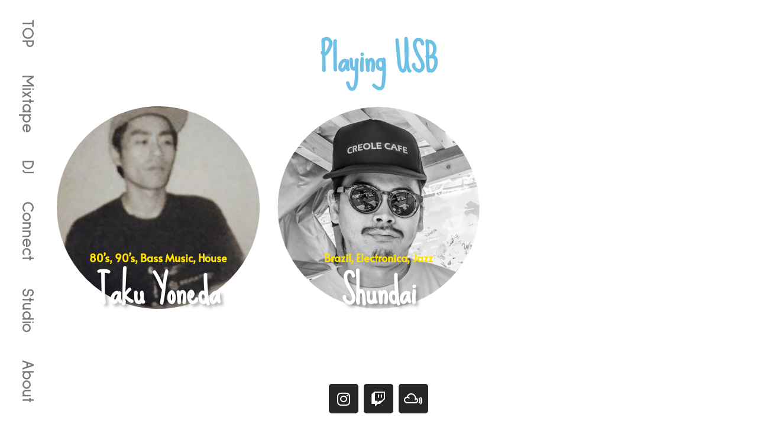

--- FILE ---
content_type: text/html; charset=UTF-8
request_url: https://401rooftop.com/play_style/usb/
body_size: 11859
content:
<!DOCTYPE html>
<html lang="ja">
<head>
	<meta charset="UTF-8">
		<title>USB &#8211; 401ROOFTOP</title>
<meta name='robots' content='max-image-preview:large' />
<link rel='dns-prefetch' href='//webfonts.xserver.jp' />
<link rel='dns-prefetch' href='//widget.mixcloud.com' />
<link rel="alternate" type="application/rss+xml" title="401ROOFTOP &raquo; フィード" href="https://401rooftop.com/feed/" />
<link rel="alternate" type="application/rss+xml" title="401ROOFTOP &raquo; コメントフィード" href="https://401rooftop.com/comments/feed/" />
<link rel="alternate" type="application/rss+xml" title="401ROOFTOP &raquo; USB プレイスタイル のフィード" href="https://401rooftop.com/play_style/usb/feed/" />
<style id='wp-img-auto-sizes-contain-inline-css'>
img:is([sizes=auto i],[sizes^="auto," i]){contain-intrinsic-size:3000px 1500px}
/*# sourceURL=wp-img-auto-sizes-contain-inline-css */
</style>
<style id='wp-emoji-styles-inline-css'>

	img.wp-smiley, img.emoji {
		display: inline !important;
		border: none !important;
		box-shadow: none !important;
		height: 1em !important;
		width: 1em !important;
		margin: 0 0.07em !important;
		vertical-align: -0.1em !important;
		background: none !important;
		padding: 0 !important;
	}
/*# sourceURL=wp-emoji-styles-inline-css */
</style>
<link rel='stylesheet' id='wp-block-library-css' href='https://401rooftop.com/djs/wp-includes/css/dist/block-library/style.min.css?ver=6.9' media='all' />
<style id='global-styles-inline-css'>
:root{--wp--preset--aspect-ratio--square: 1;--wp--preset--aspect-ratio--4-3: 4/3;--wp--preset--aspect-ratio--3-4: 3/4;--wp--preset--aspect-ratio--3-2: 3/2;--wp--preset--aspect-ratio--2-3: 2/3;--wp--preset--aspect-ratio--16-9: 16/9;--wp--preset--aspect-ratio--9-16: 9/16;--wp--preset--color--black: #000000;--wp--preset--color--cyan-bluish-gray: #abb8c3;--wp--preset--color--white: #ffffff;--wp--preset--color--pale-pink: #f78da7;--wp--preset--color--vivid-red: #cf2e2e;--wp--preset--color--luminous-vivid-orange: #ff6900;--wp--preset--color--luminous-vivid-amber: #fcb900;--wp--preset--color--light-green-cyan: #7bdcb5;--wp--preset--color--vivid-green-cyan: #00d084;--wp--preset--color--pale-cyan-blue: #8ed1fc;--wp--preset--color--vivid-cyan-blue: #0693e3;--wp--preset--color--vivid-purple: #9b51e0;--wp--preset--gradient--vivid-cyan-blue-to-vivid-purple: linear-gradient(135deg,rgb(6,147,227) 0%,rgb(155,81,224) 100%);--wp--preset--gradient--light-green-cyan-to-vivid-green-cyan: linear-gradient(135deg,rgb(122,220,180) 0%,rgb(0,208,130) 100%);--wp--preset--gradient--luminous-vivid-amber-to-luminous-vivid-orange: linear-gradient(135deg,rgb(252,185,0) 0%,rgb(255,105,0) 100%);--wp--preset--gradient--luminous-vivid-orange-to-vivid-red: linear-gradient(135deg,rgb(255,105,0) 0%,rgb(207,46,46) 100%);--wp--preset--gradient--very-light-gray-to-cyan-bluish-gray: linear-gradient(135deg,rgb(238,238,238) 0%,rgb(169,184,195) 100%);--wp--preset--gradient--cool-to-warm-spectrum: linear-gradient(135deg,rgb(74,234,220) 0%,rgb(151,120,209) 20%,rgb(207,42,186) 40%,rgb(238,44,130) 60%,rgb(251,105,98) 80%,rgb(254,248,76) 100%);--wp--preset--gradient--blush-light-purple: linear-gradient(135deg,rgb(255,206,236) 0%,rgb(152,150,240) 100%);--wp--preset--gradient--blush-bordeaux: linear-gradient(135deg,rgb(254,205,165) 0%,rgb(254,45,45) 50%,rgb(107,0,62) 100%);--wp--preset--gradient--luminous-dusk: linear-gradient(135deg,rgb(255,203,112) 0%,rgb(199,81,192) 50%,rgb(65,88,208) 100%);--wp--preset--gradient--pale-ocean: linear-gradient(135deg,rgb(255,245,203) 0%,rgb(182,227,212) 50%,rgb(51,167,181) 100%);--wp--preset--gradient--electric-grass: linear-gradient(135deg,rgb(202,248,128) 0%,rgb(113,206,126) 100%);--wp--preset--gradient--midnight: linear-gradient(135deg,rgb(2,3,129) 0%,rgb(40,116,252) 100%);--wp--preset--font-size--small: 13px;--wp--preset--font-size--medium: 20px;--wp--preset--font-size--large: 36px;--wp--preset--font-size--x-large: 42px;--wp--preset--spacing--20: 0.44rem;--wp--preset--spacing--30: 0.67rem;--wp--preset--spacing--40: 1rem;--wp--preset--spacing--50: 1.5rem;--wp--preset--spacing--60: 2.25rem;--wp--preset--spacing--70: 3.38rem;--wp--preset--spacing--80: 5.06rem;--wp--preset--shadow--natural: 6px 6px 9px rgba(0, 0, 0, 0.2);--wp--preset--shadow--deep: 12px 12px 50px rgba(0, 0, 0, 0.4);--wp--preset--shadow--sharp: 6px 6px 0px rgba(0, 0, 0, 0.2);--wp--preset--shadow--outlined: 6px 6px 0px -3px rgb(255, 255, 255), 6px 6px rgb(0, 0, 0);--wp--preset--shadow--crisp: 6px 6px 0px rgb(0, 0, 0);}:root { --wp--style--global--content-size: 800px;--wp--style--global--wide-size: 1200px; }:where(body) { margin: 0; }.wp-site-blocks > .alignleft { float: left; margin-right: 2em; }.wp-site-blocks > .alignright { float: right; margin-left: 2em; }.wp-site-blocks > .aligncenter { justify-content: center; margin-left: auto; margin-right: auto; }:where(.wp-site-blocks) > * { margin-block-start: 24px; margin-block-end: 0; }:where(.wp-site-blocks) > :first-child { margin-block-start: 0; }:where(.wp-site-blocks) > :last-child { margin-block-end: 0; }:root { --wp--style--block-gap: 24px; }:root :where(.is-layout-flow) > :first-child{margin-block-start: 0;}:root :where(.is-layout-flow) > :last-child{margin-block-end: 0;}:root :where(.is-layout-flow) > *{margin-block-start: 24px;margin-block-end: 0;}:root :where(.is-layout-constrained) > :first-child{margin-block-start: 0;}:root :where(.is-layout-constrained) > :last-child{margin-block-end: 0;}:root :where(.is-layout-constrained) > *{margin-block-start: 24px;margin-block-end: 0;}:root :where(.is-layout-flex){gap: 24px;}:root :where(.is-layout-grid){gap: 24px;}.is-layout-flow > .alignleft{float: left;margin-inline-start: 0;margin-inline-end: 2em;}.is-layout-flow > .alignright{float: right;margin-inline-start: 2em;margin-inline-end: 0;}.is-layout-flow > .aligncenter{margin-left: auto !important;margin-right: auto !important;}.is-layout-constrained > .alignleft{float: left;margin-inline-start: 0;margin-inline-end: 2em;}.is-layout-constrained > .alignright{float: right;margin-inline-start: 2em;margin-inline-end: 0;}.is-layout-constrained > .aligncenter{margin-left: auto !important;margin-right: auto !important;}.is-layout-constrained > :where(:not(.alignleft):not(.alignright):not(.alignfull)){max-width: var(--wp--style--global--content-size);margin-left: auto !important;margin-right: auto !important;}.is-layout-constrained > .alignwide{max-width: var(--wp--style--global--wide-size);}body .is-layout-flex{display: flex;}.is-layout-flex{flex-wrap: wrap;align-items: center;}.is-layout-flex > :is(*, div){margin: 0;}body .is-layout-grid{display: grid;}.is-layout-grid > :is(*, div){margin: 0;}body{padding-top: 0px;padding-right: 0px;padding-bottom: 0px;padding-left: 0px;}a:where(:not(.wp-element-button)){text-decoration: underline;}:root :where(.wp-element-button, .wp-block-button__link){background-color: #32373c;border-width: 0;color: #fff;font-family: inherit;font-size: inherit;font-style: inherit;font-weight: inherit;letter-spacing: inherit;line-height: inherit;padding-top: calc(0.667em + 2px);padding-right: calc(1.333em + 2px);padding-bottom: calc(0.667em + 2px);padding-left: calc(1.333em + 2px);text-decoration: none;text-transform: inherit;}.has-black-color{color: var(--wp--preset--color--black) !important;}.has-cyan-bluish-gray-color{color: var(--wp--preset--color--cyan-bluish-gray) !important;}.has-white-color{color: var(--wp--preset--color--white) !important;}.has-pale-pink-color{color: var(--wp--preset--color--pale-pink) !important;}.has-vivid-red-color{color: var(--wp--preset--color--vivid-red) !important;}.has-luminous-vivid-orange-color{color: var(--wp--preset--color--luminous-vivid-orange) !important;}.has-luminous-vivid-amber-color{color: var(--wp--preset--color--luminous-vivid-amber) !important;}.has-light-green-cyan-color{color: var(--wp--preset--color--light-green-cyan) !important;}.has-vivid-green-cyan-color{color: var(--wp--preset--color--vivid-green-cyan) !important;}.has-pale-cyan-blue-color{color: var(--wp--preset--color--pale-cyan-blue) !important;}.has-vivid-cyan-blue-color{color: var(--wp--preset--color--vivid-cyan-blue) !important;}.has-vivid-purple-color{color: var(--wp--preset--color--vivid-purple) !important;}.has-black-background-color{background-color: var(--wp--preset--color--black) !important;}.has-cyan-bluish-gray-background-color{background-color: var(--wp--preset--color--cyan-bluish-gray) !important;}.has-white-background-color{background-color: var(--wp--preset--color--white) !important;}.has-pale-pink-background-color{background-color: var(--wp--preset--color--pale-pink) !important;}.has-vivid-red-background-color{background-color: var(--wp--preset--color--vivid-red) !important;}.has-luminous-vivid-orange-background-color{background-color: var(--wp--preset--color--luminous-vivid-orange) !important;}.has-luminous-vivid-amber-background-color{background-color: var(--wp--preset--color--luminous-vivid-amber) !important;}.has-light-green-cyan-background-color{background-color: var(--wp--preset--color--light-green-cyan) !important;}.has-vivid-green-cyan-background-color{background-color: var(--wp--preset--color--vivid-green-cyan) !important;}.has-pale-cyan-blue-background-color{background-color: var(--wp--preset--color--pale-cyan-blue) !important;}.has-vivid-cyan-blue-background-color{background-color: var(--wp--preset--color--vivid-cyan-blue) !important;}.has-vivid-purple-background-color{background-color: var(--wp--preset--color--vivid-purple) !important;}.has-black-border-color{border-color: var(--wp--preset--color--black) !important;}.has-cyan-bluish-gray-border-color{border-color: var(--wp--preset--color--cyan-bluish-gray) !important;}.has-white-border-color{border-color: var(--wp--preset--color--white) !important;}.has-pale-pink-border-color{border-color: var(--wp--preset--color--pale-pink) !important;}.has-vivid-red-border-color{border-color: var(--wp--preset--color--vivid-red) !important;}.has-luminous-vivid-orange-border-color{border-color: var(--wp--preset--color--luminous-vivid-orange) !important;}.has-luminous-vivid-amber-border-color{border-color: var(--wp--preset--color--luminous-vivid-amber) !important;}.has-light-green-cyan-border-color{border-color: var(--wp--preset--color--light-green-cyan) !important;}.has-vivid-green-cyan-border-color{border-color: var(--wp--preset--color--vivid-green-cyan) !important;}.has-pale-cyan-blue-border-color{border-color: var(--wp--preset--color--pale-cyan-blue) !important;}.has-vivid-cyan-blue-border-color{border-color: var(--wp--preset--color--vivid-cyan-blue) !important;}.has-vivid-purple-border-color{border-color: var(--wp--preset--color--vivid-purple) !important;}.has-vivid-cyan-blue-to-vivid-purple-gradient-background{background: var(--wp--preset--gradient--vivid-cyan-blue-to-vivid-purple) !important;}.has-light-green-cyan-to-vivid-green-cyan-gradient-background{background: var(--wp--preset--gradient--light-green-cyan-to-vivid-green-cyan) !important;}.has-luminous-vivid-amber-to-luminous-vivid-orange-gradient-background{background: var(--wp--preset--gradient--luminous-vivid-amber-to-luminous-vivid-orange) !important;}.has-luminous-vivid-orange-to-vivid-red-gradient-background{background: var(--wp--preset--gradient--luminous-vivid-orange-to-vivid-red) !important;}.has-very-light-gray-to-cyan-bluish-gray-gradient-background{background: var(--wp--preset--gradient--very-light-gray-to-cyan-bluish-gray) !important;}.has-cool-to-warm-spectrum-gradient-background{background: var(--wp--preset--gradient--cool-to-warm-spectrum) !important;}.has-blush-light-purple-gradient-background{background: var(--wp--preset--gradient--blush-light-purple) !important;}.has-blush-bordeaux-gradient-background{background: var(--wp--preset--gradient--blush-bordeaux) !important;}.has-luminous-dusk-gradient-background{background: var(--wp--preset--gradient--luminous-dusk) !important;}.has-pale-ocean-gradient-background{background: var(--wp--preset--gradient--pale-ocean) !important;}.has-electric-grass-gradient-background{background: var(--wp--preset--gradient--electric-grass) !important;}.has-midnight-gradient-background{background: var(--wp--preset--gradient--midnight) !important;}.has-small-font-size{font-size: var(--wp--preset--font-size--small) !important;}.has-medium-font-size{font-size: var(--wp--preset--font-size--medium) !important;}.has-large-font-size{font-size: var(--wp--preset--font-size--large) !important;}.has-x-large-font-size{font-size: var(--wp--preset--font-size--x-large) !important;}
:root :where(.wp-block-pullquote){font-size: 1.5em;line-height: 1.6;}
/*# sourceURL=global-styles-inline-css */
</style>
<link rel='stylesheet' id='hello-elementor-css' href='https://401rooftop.com/djs/wp-content/themes/hello-elementor/assets/css/reset.css?ver=3.4.5' media='all' />
<link rel='stylesheet' id='hello-elementor-theme-style-css' href='https://401rooftop.com/djs/wp-content/themes/hello-elementor/assets/css/theme.css?ver=3.4.5' media='all' />
<link rel='stylesheet' id='hello-elementor-header-footer-css' href='https://401rooftop.com/djs/wp-content/themes/hello-elementor/assets/css/header-footer.css?ver=3.4.5' media='all' />
<link rel='stylesheet' id='e-sticky-css' href='https://401rooftop.com/djs/wp-content/plugins/elementor-pro/assets/css/modules/sticky.min.css?ver=3.34.0' media='all' />
<link rel='stylesheet' id='elementor-frontend-css' href='https://401rooftop.com/djs/wp-content/plugins/elementor/assets/css/frontend.min.css?ver=3.34.1' media='all' />
<link rel='stylesheet' id='widget-nav-menu-css' href='https://401rooftop.com/djs/wp-content/plugins/elementor-pro/assets/css/widget-nav-menu.min.css?ver=3.34.0' media='all' />
<link rel='stylesheet' id='e-animation-rotate-css' href='https://401rooftop.com/djs/wp-content/plugins/elementor/assets/lib/animations/styles/e-animation-rotate.min.css?ver=3.34.1' media='all' />
<link rel='stylesheet' id='e-animation-rotateIn-css' href='https://401rooftop.com/djs/wp-content/plugins/elementor/assets/lib/animations/styles/rotateIn.min.css?ver=3.34.1' media='all' />
<link rel='stylesheet' id='widget-image-css' href='https://401rooftop.com/djs/wp-content/plugins/elementor/assets/css/widget-image.min.css?ver=3.34.1' media='all' />
<link rel='stylesheet' id='widget-social-icons-css' href='https://401rooftop.com/djs/wp-content/plugins/elementor/assets/css/widget-social-icons.min.css?ver=3.34.1' media='all' />
<link rel='stylesheet' id='e-apple-webkit-css' href='https://401rooftop.com/djs/wp-content/plugins/elementor/assets/css/conditionals/apple-webkit.min.css?ver=3.34.1' media='all' />
<link rel='stylesheet' id='widget-sitemap-css' href='https://401rooftop.com/djs/wp-content/plugins/elementor-pro/assets/css/widget-sitemap.min.css?ver=3.34.0' media='all' />
<link rel='stylesheet' id='widget-spacer-css' href='https://401rooftop.com/djs/wp-content/plugins/elementor/assets/css/widget-spacer.min.css?ver=3.34.1' media='all' />
<link rel='stylesheet' id='widget-heading-css' href='https://401rooftop.com/djs/wp-content/plugins/elementor/assets/css/widget-heading.min.css?ver=3.34.1' media='all' />
<link rel='stylesheet' id='widget-posts-css' href='https://401rooftop.com/djs/wp-content/plugins/elementor-pro/assets/css/widget-posts.min.css?ver=3.34.0' media='all' />
<link rel='stylesheet' id='elementor-icons-css' href='https://401rooftop.com/djs/wp-content/plugins/elementor/assets/lib/eicons/css/elementor-icons.min.css?ver=5.45.0' media='all' />
<link rel='stylesheet' id='elementor-post-11-css' href='https://401rooftop.com/djs/wp-content/uploads/elementor/css/post-11.css?ver=1768932494' media='all' />
<link rel='stylesheet' id='elementor-post-2261-css' href='https://401rooftop.com/djs/wp-content/uploads/elementor/css/post-2261.css?ver=1768932617' media='all' />
<link rel='stylesheet' id='elementor-post-27-css' href='https://401rooftop.com/djs/wp-content/uploads/elementor/css/post-27.css?ver=1768932617' media='all' />
<link rel='stylesheet' id='elementor-post-2392-css' href='https://401rooftop.com/djs/wp-content/uploads/elementor/css/post-2392.css?ver=1768949107' media='all' />
<link rel='stylesheet' id='custom-style-css' href='https://401rooftop.com/djs/wp-content/plugins/list-mixcloud/playlist.css?ver=6.9' media='all' />
<link rel='stylesheet' id='ecs-styles-css' href='https://401rooftop.com/djs/wp-content/plugins/ele-custom-skin/assets/css/ecs-style.css?ver=3.1.9' media='all' />
<link rel='stylesheet' id='elementor-post-2448-css' href='https://401rooftop.com/djs/wp-content/uploads/elementor/css/post-2448.css?ver=1711215662' media='all' />
<link rel='stylesheet' id='elementor-gf-local-sueellenfrancisco-css' href='https://401rooftop.com/djs/wp-content/uploads/elementor/google-fonts/css/sueellenfrancisco.css?ver=1748506769' media='all' />
<link rel='stylesheet' id='elementor-gf-local-alata-css' href='https://401rooftop.com/djs/wp-content/uploads/elementor/google-fonts/css/alata.css?ver=1748506770' media='all' />
<link rel='stylesheet' id='elementor-gf-local-roboto-css' href='https://401rooftop.com/djs/wp-content/uploads/elementor/google-fonts/css/roboto.css?ver=1748506790' media='all' />
<link rel='stylesheet' id='elementor-gf-local-zenkakugothicnew-css' href='https://401rooftop.com/djs/wp-content/uploads/elementor/google-fonts/css/zenkakugothicnew.css?ver=1748506831' media='all' />
<link rel='stylesheet' id='elementor-gf-local-notoserifjp-css' href='https://401rooftop.com/djs/wp-content/uploads/elementor/google-fonts/css/notoserifjp.css?ver=1748506897' media='all' />
<link rel='stylesheet' id='elementor-gf-local-notosansjp-css' href='https://401rooftop.com/djs/wp-content/uploads/elementor/google-fonts/css/notosansjp.css?ver=1748506971' media='all' />
<link rel='stylesheet' id='elementor-gf-local-sulphurpoint-css' href='https://401rooftop.com/djs/wp-content/uploads/elementor/google-fonts/css/sulphurpoint.css?ver=1748506972' media='all' />
<link rel='stylesheet' id='elementor-icons-shared-0-css' href='https://401rooftop.com/djs/wp-content/plugins/elementor/assets/lib/font-awesome/css/fontawesome.min.css?ver=5.15.3' media='all' />
<link rel='stylesheet' id='elementor-icons-fa-solid-css' href='https://401rooftop.com/djs/wp-content/plugins/elementor/assets/lib/font-awesome/css/solid.min.css?ver=5.15.3' media='all' />
<link rel='stylesheet' id='elementor-icons-fa-brands-css' href='https://401rooftop.com/djs/wp-content/plugins/elementor/assets/lib/font-awesome/css/brands.min.css?ver=5.15.3' media='all' />
<script src="https://401rooftop.com/djs/wp-includes/js/jquery/jquery.min.js?ver=3.7.1" id="jquery-core-js"></script>
<script src="https://401rooftop.com/djs/wp-includes/js/jquery/jquery-migrate.min.js?ver=3.4.1" id="jquery-migrate-js"></script>
<script src="//webfonts.xserver.jp/js/xserverv3.js?fadein=0&amp;ver=2.0.9" id="typesquare_std-js"></script>
<script src="//widget.mixcloud.com/media/js/widgetApi.js?ver=6.9" id="mixcloud_script-js"></script>
<script src="https://401rooftop.com/djs/wp-content/plugins/list-mixcloud/playlist.js?ver=6.9" id="custom-script-js"></script>
<script id="ecs_ajax_load-js-extra">
var ecs_ajax_params = {"ajaxurl":"https://401rooftop.com/djs/wp-admin/admin-ajax.php","posts":"{\"play_style\":\"usb\",\"error\":\"\",\"m\":\"\",\"p\":0,\"post_parent\":\"\",\"subpost\":\"\",\"subpost_id\":\"\",\"attachment\":\"\",\"attachment_id\":0,\"name\":\"\",\"pagename\":\"\",\"page_id\":0,\"second\":\"\",\"minute\":\"\",\"hour\":\"\",\"day\":0,\"monthnum\":0,\"year\":0,\"w\":0,\"category_name\":\"\",\"tag\":\"\",\"cat\":\"\",\"tag_id\":\"\",\"author\":\"\",\"author_name\":\"\",\"feed\":\"\",\"tb\":\"\",\"paged\":0,\"meta_key\":\"\",\"meta_value\":\"\",\"preview\":\"\",\"s\":\"\",\"sentence\":\"\",\"title\":\"\",\"fields\":\"all\",\"menu_order\":\"\",\"embed\":\"\",\"category__in\":[],\"category__not_in\":[],\"category__and\":[],\"post__in\":[],\"post__not_in\":[],\"post_name__in\":[],\"tag__in\":[],\"tag__not_in\":[],\"tag__and\":[],\"tag_slug__in\":[],\"tag_slug__and\":[],\"post_parent__in\":[],\"post_parent__not_in\":[],\"author__in\":[],\"author__not_in\":[],\"search_columns\":[],\"ignore_sticky_posts\":false,\"suppress_filters\":false,\"cache_results\":true,\"update_post_term_cache\":true,\"update_menu_item_cache\":false,\"lazy_load_term_meta\":true,\"update_post_meta_cache\":true,\"post_type\":\"\",\"posts_per_page\":10,\"nopaging\":false,\"comments_per_page\":\"50\",\"no_found_rows\":false,\"taxonomy\":\"play_style\",\"term\":\"usb\",\"order\":\"DESC\"}"};
//# sourceURL=ecs_ajax_load-js-extra
</script>
<script src="https://401rooftop.com/djs/wp-content/plugins/ele-custom-skin/assets/js/ecs_ajax_pagination.js?ver=3.1.9" id="ecs_ajax_load-js"></script>
<script src="https://401rooftop.com/djs/wp-content/plugins/ele-custom-skin/assets/js/ecs.js?ver=3.1.9" id="ecs-script-js"></script>
<link rel="https://api.w.org/" href="https://401rooftop.com/wp-json/" /><link rel="alternate" title="JSON" type="application/json" href="https://401rooftop.com/wp-json/wp/v2/play_style/59" /><link rel="EditURI" type="application/rsd+xml" title="RSD" href="https://401rooftop.com/djs/xmlrpc.php?rsd" />
<meta name="generator" content="WordPress 6.9" />
<meta name="cdp-version" content="1.5.0" /><meta name="generator" content="Elementor 3.34.1; features: additional_custom_breakpoints; settings: css_print_method-external, google_font-enabled, font_display-auto">
			<style>
				.e-con.e-parent:nth-of-type(n+4):not(.e-lazyloaded):not(.e-no-lazyload),
				.e-con.e-parent:nth-of-type(n+4):not(.e-lazyloaded):not(.e-no-lazyload) * {
					background-image: none !important;
				}
				@media screen and (max-height: 1024px) {
					.e-con.e-parent:nth-of-type(n+3):not(.e-lazyloaded):not(.e-no-lazyload),
					.e-con.e-parent:nth-of-type(n+3):not(.e-lazyloaded):not(.e-no-lazyload) * {
						background-image: none !important;
					}
				}
				@media screen and (max-height: 640px) {
					.e-con.e-parent:nth-of-type(n+2):not(.e-lazyloaded):not(.e-no-lazyload),
					.e-con.e-parent:nth-of-type(n+2):not(.e-lazyloaded):not(.e-no-lazyload) * {
						background-image: none !important;
					}
				}
			</style>
			<link rel="icon" href="https://401rooftop.com/djs/wp-content/uploads/2021/06/cropped-401rt_800800-32x32.jpg" sizes="32x32" />
<link rel="icon" href="https://401rooftop.com/djs/wp-content/uploads/2021/06/cropped-401rt_800800-192x192.jpg" sizes="192x192" />
<link rel="apple-touch-icon" href="https://401rooftop.com/djs/wp-content/uploads/2021/06/cropped-401rt_800800-180x180.jpg" />
<meta name="msapplication-TileImage" content="https://401rooftop.com/djs/wp-content/uploads/2021/06/cropped-401rt_800800-270x270.jpg" />
		<style id="wp-custom-css">
			.tategaki{
-ms-writing-mode: tb-rl;
writing-mode: vertical-rl;
}		</style>
			<meta name="viewport" content="width=device-width, initial-scale=1.0, viewport-fit=cover" /></head>
<body class="archive tax-play_style term-usb term-59 wp-custom-logo wp-embed-responsive wp-theme-hello-elementor hello-elementor-default elementor-page-2392 elementor-default elementor-template-canvas elementor-kit-11">
			<div data-elementor-type="archive" data-elementor-id="2392" class="elementor elementor-2392 elementor-location-archive" data-elementor-post-type="elementor_library">
			<div class="elementor-element elementor-element-1f822a8f e-con-full e-flex e-con e-parent" data-id="1f822a8f" data-element_type="container" id="top" data-settings="{&quot;background_background&quot;:&quot;classic&quot;}">
		<div class="elementor-element elementor-element-1dbed1da e-con-full e-flex e-con e-child" data-id="1dbed1da" data-element_type="container">
				<div class="elementor-element elementor-element-761ebedc elementor-nav-menu--dropdown-none tategaki elementor-widget elementor-widget-nav-menu" data-id="761ebedc" data-element_type="widget" data-settings="{&quot;sticky&quot;:&quot;top&quot;,&quot;layout&quot;:&quot;horizontal&quot;,&quot;submenu_icon&quot;:{&quot;value&quot;:&quot;&lt;i class=\&quot;fas fa-caret-down\&quot; aria-hidden=\&quot;true\&quot;&gt;&lt;\/i&gt;&quot;,&quot;library&quot;:&quot;fa-solid&quot;},&quot;sticky_on&quot;:[&quot;desktop&quot;,&quot;tablet&quot;,&quot;mobile&quot;],&quot;sticky_offset&quot;:0,&quot;sticky_effects_offset&quot;:0,&quot;sticky_anchor_link_offset&quot;:0}" data-widget_type="nav-menu.default">
				<div class="elementor-widget-container">
								<nav aria-label="Menu" class="elementor-nav-menu--main elementor-nav-menu__container elementor-nav-menu--layout-horizontal e--pointer-text e--animation-sink">
				<ul id="menu-1-761ebedc" class="elementor-nav-menu"><li class="menu-item menu-item-type-post_type menu-item-object-page menu-item-home menu-item-1846"><a href="https://401rooftop.com/" class="elementor-item">TOP</a></li>
<li class="menu-item menu-item-type-custom menu-item-object-custom menu-item-home menu-item-238"><a href="https://401rooftop.com/#mixtape" class="elementor-item elementor-item-anchor">Mixtape</a></li>
<li class="menu-item menu-item-type-custom menu-item-object-custom menu-item-home menu-item-239"><a href="https://401rooftop.com/#dj" class="elementor-item elementor-item-anchor">DJ</a></li>
<li class="menu-item menu-item-type-custom menu-item-object-custom menu-item-home menu-item-240"><a href="https://401rooftop.com/#connect" class="elementor-item elementor-item-anchor">Connect</a></li>
<li class="menu-item menu-item-type-custom menu-item-object-custom menu-item-home menu-item-1953"><a href="https://401rooftop.com/#studio" class="elementor-item elementor-item-anchor">Studio</a></li>
<li class="menu-item menu-item-type-custom menu-item-object-custom menu-item-home menu-item-241"><a href="https://401rooftop.com/#about" class="elementor-item elementor-item-anchor">About</a></li>
</ul>			</nav>
						<nav class="elementor-nav-menu--dropdown elementor-nav-menu__container" aria-hidden="true">
				<ul id="menu-2-761ebedc" class="elementor-nav-menu"><li class="menu-item menu-item-type-post_type menu-item-object-page menu-item-home menu-item-1846"><a href="https://401rooftop.com/" class="elementor-item" tabindex="-1">TOP</a></li>
<li class="menu-item menu-item-type-custom menu-item-object-custom menu-item-home menu-item-238"><a href="https://401rooftop.com/#mixtape" class="elementor-item elementor-item-anchor" tabindex="-1">Mixtape</a></li>
<li class="menu-item menu-item-type-custom menu-item-object-custom menu-item-home menu-item-239"><a href="https://401rooftop.com/#dj" class="elementor-item elementor-item-anchor" tabindex="-1">DJ</a></li>
<li class="menu-item menu-item-type-custom menu-item-object-custom menu-item-home menu-item-240"><a href="https://401rooftop.com/#connect" class="elementor-item elementor-item-anchor" tabindex="-1">Connect</a></li>
<li class="menu-item menu-item-type-custom menu-item-object-custom menu-item-home menu-item-1953"><a href="https://401rooftop.com/#studio" class="elementor-item elementor-item-anchor" tabindex="-1">Studio</a></li>
<li class="menu-item menu-item-type-custom menu-item-object-custom menu-item-home menu-item-241"><a href="https://401rooftop.com/#about" class="elementor-item elementor-item-anchor" tabindex="-1">About</a></li>
</ul>			</nav>
						</div>
				</div>
				</div>
		<div class="elementor-element elementor-element-148f066e e-con-full e-flex e-con e-child" data-id="148f066e" data-element_type="container">
				<div class="elementor-element elementor-element-c523f92 elementor-widget elementor-widget-theme-archive-title elementor-page-title elementor-widget-heading" data-id="c523f92" data-element_type="widget" data-widget_type="theme-archive-title.default">
				<div class="elementor-widget-container">
					<h1 class="elementor-heading-title elementor-size-default">Playing USB</h1>				</div>
				</div>
				<div class="elementor-element elementor-element-2327943 elementor-posts--thumbnail-top elementor-grid-3 elementor-grid-tablet-2 elementor-grid-mobile-1 elementor-widget elementor-widget-archive-posts" data-id="2327943" data-element_type="widget" data-settings="{&quot;archive_custom_columns&quot;:&quot;3&quot;,&quot;archive_custom_columns_tablet&quot;:&quot;2&quot;,&quot;archive_custom_columns_mobile&quot;:&quot;1&quot;,&quot;archive_custom_row_gap&quot;:{&quot;unit&quot;:&quot;px&quot;,&quot;size&quot;:35,&quot;sizes&quot;:[]},&quot;archive_custom_row_gap_tablet&quot;:{&quot;unit&quot;:&quot;px&quot;,&quot;size&quot;:&quot;&quot;,&quot;sizes&quot;:[]},&quot;archive_custom_row_gap_mobile&quot;:{&quot;unit&quot;:&quot;px&quot;,&quot;size&quot;:&quot;&quot;,&quot;sizes&quot;:[]}}" data-widget_type="archive-posts.archive_custom">
				<div class="elementor-widget-container">
					      <div class="ecs-posts elementor-posts-container elementor-posts   elementor-grid elementor-posts--skin-archive_custom" data-settings="{&quot;current_page&quot;:1,&quot;max_num_pages&quot;:1,&quot;load_method&quot;:&quot;numbers&quot;,&quot;widget_id&quot;:&quot;2327943&quot;,&quot;post_id&quot;:326,&quot;theme_id&quot;:2392,&quot;change_url&quot;:false,&quot;reinit_js&quot;:false}">
      		<article id="post-326" class="elementor-post elementor-grid-item ecs-post-loop post-326 dj type-dj status-publish format-standard has-post-thumbnail hentry genre-80s genre-90s genre-bass-music genre-house location-oita play_style-usb">
				<div data-elementor-type="loop" data-elementor-id="2448" class="elementor elementor-2448 elementor-location-archive post-326 dj type-dj status-publish format-standard has-post-thumbnail hentry genre-80s genre-90s genre-bass-music genre-house location-oita play_style-usb" data-elementor-post-type="elementor_library">
			<div class="elementor-element elementor-element-ecc9d2a e-flex e-con-boxed e-con e-parent" data-id="ecc9d2a" data-element_type="container">
					<div class="e-con-inner">
				<div class="elementor-element elementor-element-74929141 elementor-widget elementor-widget-theme-post-featured-image elementor-widget-image" data-id="74929141" data-element_type="widget" data-widget_type="theme-post-featured-image.default">
				<div class="elementor-widget-container">
																<a href="https://401rooftop.com/dj/taku-yoneda/">
							<img width="234" height="234" src="https://401rooftop.com/djs/wp-content/uploads/2021/06/takuyoneda.png" class="elementor-animation-rotate attachment-large size-large wp-image-381" alt="" srcset="https://401rooftop.com/djs/wp-content/uploads/2021/06/takuyoneda.png 234w, https://401rooftop.com/djs/wp-content/uploads/2021/06/takuyoneda-150x150.png 150w" sizes="(max-width: 234px) 100vw, 234px" />								</a>
															</div>
				</div>
				<div class="elementor-element elementor-element-1c17db7d elementor-align-center elementor-widget elementor-widget-post-info" data-id="1c17db7d" data-element_type="widget" data-widget_type="post-info.default">
				<div class="elementor-widget-container">
							<ul class="elementor-icon-list-items elementor-post-info">
								<li class="elementor-icon-list-item elementor-repeater-item-19ba0ea" itemprop="about">
													<span class="elementor-icon-list-text elementor-post-info__item elementor-post-info__item--type-terms">
										<span class="elementor-post-info__terms-list">
				<a href="https://401rooftop.com/genre/80s/" class="elementor-post-info__terms-list-item">80’s</a>, <a href="https://401rooftop.com/genre/90s/" class="elementor-post-info__terms-list-item">90’s</a>, <a href="https://401rooftop.com/genre/bass-music/" class="elementor-post-info__terms-list-item">Bass Music</a>, <a href="https://401rooftop.com/genre/house/" class="elementor-post-info__terms-list-item">House</a>				</span>
					</span>
								</li>
				</ul>
						</div>
				</div>
				<div class="elementor-element elementor-element-23e6629c elementor-widget elementor-widget-theme-post-title elementor-page-title elementor-widget-heading" data-id="23e6629c" data-element_type="widget" data-widget_type="theme-post-title.default">
				<div class="elementor-widget-container">
					<h1 class="elementor-heading-title elementor-size-default"><a href="https://401rooftop.com/dj/taku-yoneda/">Taku Yoneda</a></h1>				</div>
				</div>
					</div>
				</div>
				</div>
				</article>
				<article id="post-320" class="elementor-post elementor-grid-item ecs-post-loop post-320 dj type-dj status-publish format-standard has-post-thumbnail hentry genre-brazil genre-electronica genre-jazz location-beppu location-oita play_style-cd play_style-usb play_style-vinyl">
				<div data-elementor-type="loop" data-elementor-id="2448" class="elementor elementor-2448 elementor-location-archive post-320 dj type-dj status-publish format-standard has-post-thumbnail hentry genre-brazil genre-electronica genre-jazz location-beppu location-oita play_style-cd play_style-usb play_style-vinyl" data-elementor-post-type="elementor_library">
			<div class="elementor-element elementor-element-ecc9d2a e-flex e-con-boxed e-con e-parent" data-id="ecc9d2a" data-element_type="container">
					<div class="e-con-inner">
				<div class="elementor-element elementor-element-74929141 elementor-widget elementor-widget-theme-post-featured-image elementor-widget-image" data-id="74929141" data-element_type="widget" data-widget_type="theme-post-featured-image.default">
				<div class="elementor-widget-container">
																<a href="https://401rooftop.com/dj/shundai/">
							<img width="420" height="420" src="https://401rooftop.com/djs/wp-content/uploads/2021/05/shundai_pf.png" class="elementor-animation-rotate attachment-large size-large wp-image-110" alt="" srcset="https://401rooftop.com/djs/wp-content/uploads/2021/05/shundai_pf.png 420w, https://401rooftop.com/djs/wp-content/uploads/2021/05/shundai_pf-300x300.png 300w, https://401rooftop.com/djs/wp-content/uploads/2021/05/shundai_pf-150x150.png 150w" sizes="(max-width: 420px) 100vw, 420px" />								</a>
															</div>
				</div>
				<div class="elementor-element elementor-element-1c17db7d elementor-align-center elementor-widget elementor-widget-post-info" data-id="1c17db7d" data-element_type="widget" data-widget_type="post-info.default">
				<div class="elementor-widget-container">
							<ul class="elementor-icon-list-items elementor-post-info">
								<li class="elementor-icon-list-item elementor-repeater-item-19ba0ea" itemprop="about">
													<span class="elementor-icon-list-text elementor-post-info__item elementor-post-info__item--type-terms">
										<span class="elementor-post-info__terms-list">
				<a href="https://401rooftop.com/genre/brazil/" class="elementor-post-info__terms-list-item">Brazil</a>, <a href="https://401rooftop.com/genre/electronica/" class="elementor-post-info__terms-list-item">Electronica</a>, <a href="https://401rooftop.com/genre/jazz/" class="elementor-post-info__terms-list-item">Jazz</a>				</span>
					</span>
								</li>
				</ul>
						</div>
				</div>
				<div class="elementor-element elementor-element-23e6629c elementor-widget elementor-widget-theme-post-title elementor-page-title elementor-widget-heading" data-id="23e6629c" data-element_type="widget" data-widget_type="theme-post-title.default">
				<div class="elementor-widget-container">
					<h1 class="elementor-heading-title elementor-size-default"><a href="https://401rooftop.com/dj/shundai/">Shundai</a></h1>				</div>
				</div>
					</div>
				</div>
				</div>
				</article>
				</div>
						</div>
				</div>
				<div class="elementor-element elementor-element-61548af1 elementor-fixed elementor-shape-rounded elementor-grid-0 e-grid-align-center elementor-widget elementor-widget-social-icons" data-id="61548af1" data-element_type="widget" data-settings="{&quot;_position&quot;:&quot;fixed&quot;}" data-widget_type="social-icons.default">
				<div class="elementor-widget-container">
							<div class="elementor-social-icons-wrapper elementor-grid" role="list">
							<span class="elementor-grid-item" role="listitem">
					<a class="elementor-icon elementor-social-icon elementor-social-icon-instagram elementor-repeater-item-f67a9d8" href="https://www.instagram.com/401rooftop" target="_blank">
						<span class="elementor-screen-only">Instagram</span>
						<i aria-hidden="true" class="fab fa-instagram"></i>					</a>
				</span>
							<span class="elementor-grid-item" role="listitem">
					<a class="elementor-icon elementor-social-icon elementor-social-icon-twitch elementor-repeater-item-6198ec9" href="https://www.twitch.tv/401rooftop" target="_blank">
						<span class="elementor-screen-only">Twitch</span>
						<i aria-hidden="true" class="fab fa-twitch"></i>					</a>
				</span>
							<span class="elementor-grid-item" role="listitem">
					<a class="elementor-icon elementor-social-icon elementor-social-icon-mixcloud elementor-repeater-item-fc85110" href="https://www.mixcloud.com/Yadorigi_mixtape/" target="_blank">
						<span class="elementor-screen-only">Mixcloud</span>
						<i aria-hidden="true" class="fab fa-mixcloud"></i>					</a>
				</span>
					</div>
						</div>
				</div>
				</div>
		<div class="elementor-element elementor-element-2d55d934 e-con-full e-flex e-con e-child" data-id="2d55d934" data-element_type="container">
				</div>
				</div>
		<div class="elementor-element elementor-element-40d18bd5 e-flex e-con-boxed e-con e-parent" data-id="40d18bd5" data-element_type="container" data-settings="{&quot;background_background&quot;:&quot;gradient&quot;}">
					<div class="e-con-inner">
		<div class="elementor-element elementor-element-5da7bd28 e-grid e-con-boxed e-con e-child" data-id="5da7bd28" data-element_type="container">
					<div class="e-con-inner">
				<div class="elementor-element elementor-element-7404eb8b elementor-widget elementor-widget-shortcode" data-id="7404eb8b" data-element_type="widget" data-widget_type="shortcode.default">
				<div class="elementor-widget-container">
							<div class="elementor-shortcode">[instagram-feed feed=1]</div>
						</div>
				</div>
				<div class="elementor-element elementor-element-10a4f594 elementor-widget elementor-widget-sitemap" data-id="10a4f594" data-element_type="widget" data-widget_type="sitemap.default">
				<div class="elementor-widget-container">
					<div class="elementor-sitemap-wrap"><div class="elementor-sitemap-section"><h2 class="elementor-sitemap-title elementor-sitemap-dj-title">DJs</h2><ul class="elementor-sitemap-list elementor-sitemap-dj-list"><li class="elementor-sitemap-item elementor-sitemap-item-dj page_item page-item-320"><a href="https://401rooftop.com/dj/shundai/">Shundai</a></li><li class="elementor-sitemap-item elementor-sitemap-item-dj page_item page-item-321"><a href="https://401rooftop.com/dj/taira/">Taira</a></li><li class="elementor-sitemap-item elementor-sitemap-item-dj page_item page-item-326"><a href="https://401rooftop.com/dj/taku-yoneda/">Taku Yoneda</a></li><li class="elementor-sitemap-item elementor-sitemap-item-dj page_item page-item-316"><a href="https://401rooftop.com/dj/ushijima/">Ushijima</a></li></ul></div></div>				</div>
				</div>
				<div class="elementor-element elementor-element-36db0a5b elementor-widget elementor-widget-sitemap" data-id="36db0a5b" data-element_type="widget" data-widget_type="sitemap.default">
				<div class="elementor-widget-container">
					<div class="elementor-sitemap-wrap"><div class="elementor-sitemap-section"><h2 class="elementor-sitemap-title elementor-sitemap-genre-title">Genre</h2><ul class="elementor-sitemap-list elementor-sitemap-genre-list">	<li class="elementor-sitemap-item elementor-sitemap-item-genre cat-item cat-item-49"><a href="https://401rooftop.com/genre/80s/">80’s</a>
</li>
	<li class="elementor-sitemap-item elementor-sitemap-item-genre cat-item cat-item-50"><a href="https://401rooftop.com/genre/90s/">90’s</a>
</li>
	<li class="elementor-sitemap-item elementor-sitemap-item-genre cat-item cat-item-33"><a href="https://401rooftop.com/genre/bass-music/">Bass Music</a>
</li>
	<li class="elementor-sitemap-item elementor-sitemap-item-genre cat-item cat-item-25"><a href="https://401rooftop.com/genre/brazil/">Brazil</a>
</li>
	<li class="elementor-sitemap-item elementor-sitemap-item-genre cat-item cat-item-22"><a href="https://401rooftop.com/genre/chill-out/">Chill Out</a>
</li>
	<li class="elementor-sitemap-item elementor-sitemap-item-genre cat-item cat-item-23"><a href="https://401rooftop.com/genre/dubstep/">Dubstep</a>
</li>
	<li class="elementor-sitemap-item elementor-sitemap-item-genre cat-item cat-item-26"><a href="https://401rooftop.com/genre/electronica/">Electronica</a>
</li>
	<li class="elementor-sitemap-item elementor-sitemap-item-genre cat-item cat-item-53"><a href="https://401rooftop.com/genre/house/">House</a>
</li>
	<li class="elementor-sitemap-item elementor-sitemap-item-genre cat-item cat-item-24"><a href="https://401rooftop.com/genre/jazz/">Jazz</a>
</li>
</ul></div></div>				</div>
				</div>
					</div>
				</div>
		<div class="elementor-element elementor-element-4422d947 e-grid e-con-boxed e-con e-child" data-id="4422d947" data-element_type="container">
					<div class="e-con-inner">
				<div class="elementor-element elementor-element-38da994b elementor-align-center elementor-widget elementor-widget-button" data-id="38da994b" data-element_type="widget" data-widget_type="button.default">
				<div class="elementor-widget-container">
									<div class="elementor-button-wrapper">
					<a class="elementor-button elementor-button-link elementor-size-sm" href="https://401rooftop.com/rental/">
						<span class="elementor-button-content-wrapper">
									<span class="elementor-button-text">機材レンタル</span>
					</span>
					</a>
				</div>
								</div>
				</div>
				<div class="elementor-element elementor-element-5bb2ea7 elementor-align-center elementor-widget elementor-widget-button" data-id="5bb2ea7" data-element_type="widget" data-widget_type="button.default">
				<div class="elementor-widget-container">
									<div class="elementor-button-wrapper">
					<a class="elementor-button elementor-button-link elementor-size-sm" href="https://401rooftop.com/privacy-policy/">
						<span class="elementor-button-content-wrapper">
									<span class="elementor-button-text">プライバシーポリシー</span>
					</span>
					</a>
				</div>
								</div>
				</div>
				<div class="elementor-element elementor-element-ffcdd43 elementor-align-center elementor-widget elementor-widget-button" data-id="ffcdd43" data-element_type="widget" data-widget_type="button.default">
				<div class="elementor-widget-container">
									<div class="elementor-button-wrapper">
					<a class="elementor-button elementor-button-link elementor-size-sm" href="https://401rooftop.com/terms/">
						<span class="elementor-button-content-wrapper">
									<span class="elementor-button-text">利用規約</span>
					</span>
					</a>
				</div>
								</div>
				</div>
				<div class="elementor-element elementor-element-2abf0c93 elementor-align-center elementor-widget elementor-widget-button" data-id="2abf0c93" data-element_type="widget" data-widget_type="button.default">
				<div class="elementor-widget-container">
									<div class="elementor-button-wrapper">
					<a class="elementor-button elementor-button-link elementor-size-sm" href="https://401rooftop.com/belongto401/">
						<span class="elementor-button-content-wrapper">
									<span class="elementor-button-text">DJとして参加する</span>
					</span>
					</a>
				</div>
								</div>
				</div>
					</div>
				</div>
				<div class="elementor-element elementor-element-1d9f0fff elementor-widget elementor-widget-spacer" data-id="1d9f0fff" data-element_type="widget" data-widget_type="spacer.default">
				<div class="elementor-widget-container">
							<div class="elementor-spacer">
			<div class="elementor-spacer-inner"></div>
		</div>
						</div>
				</div>
				<div class="elementor-element elementor-element-3ec97a5f elementor-widget elementor-widget-text-editor" data-id="3ec97a5f" data-element_type="widget" data-widget_type="text-editor.default">
				<div class="elementor-widget-container">
									<p>Copyright 401ROOFTOP All Rights Reserved.</p>								</div>
				</div>
				<div class="elementor-element elementor-element-6028cc4a elementor-widget elementor-widget-spacer" data-id="6028cc4a" data-element_type="widget" data-widget_type="spacer.default">
				<div class="elementor-widget-container">
							<div class="elementor-spacer">
			<div class="elementor-spacer-inner"></div>
		</div>
						</div>
				</div>
					</div>
				</div>
		<div class="elementor-element elementor-element-541920f e-flex e-con-boxed e-con e-parent" data-id="541920f" data-element_type="container">
					<div class="e-con-inner">
					</div>
				</div>
				</div>
		<script type="speculationrules">
{"prefetch":[{"source":"document","where":{"and":[{"href_matches":"/*"},{"not":{"href_matches":["/djs/wp-*.php","/djs/wp-admin/*","/djs/wp-content/uploads/*","/djs/wp-content/*","/djs/wp-content/plugins/*","/djs/wp-content/themes/hello-elementor/*","/*\\?(.+)"]}},{"not":{"selector_matches":"a[rel~=\"nofollow\"]"}},{"not":{"selector_matches":".no-prefetch, .no-prefetch a"}}]},"eagerness":"conservative"}]}
</script>
			<script>
				const lazyloadRunObserver = () => {
					const lazyloadBackgrounds = document.querySelectorAll( `.e-con.e-parent:not(.e-lazyloaded)` );
					const lazyloadBackgroundObserver = new IntersectionObserver( ( entries ) => {
						entries.forEach( ( entry ) => {
							if ( entry.isIntersecting ) {
								let lazyloadBackground = entry.target;
								if( lazyloadBackground ) {
									lazyloadBackground.classList.add( 'e-lazyloaded' );
								}
								lazyloadBackgroundObserver.unobserve( entry.target );
							}
						});
					}, { rootMargin: '200px 0px 200px 0px' } );
					lazyloadBackgrounds.forEach( ( lazyloadBackground ) => {
						lazyloadBackgroundObserver.observe( lazyloadBackground );
					} );
				};
				const events = [
					'DOMContentLoaded',
					'elementor/lazyload/observe',
				];
				events.forEach( ( event ) => {
					document.addEventListener( event, lazyloadRunObserver );
				} );
			</script>
			<link rel='stylesheet' id='widget-post-info-css' href='https://401rooftop.com/djs/wp-content/plugins/elementor-pro/assets/css/widget-post-info.min.css?ver=3.34.0' media='all' />
<link rel='stylesheet' id='widget-icon-list-css' href='https://401rooftop.com/djs/wp-content/plugins/elementor/assets/css/widget-icon-list.min.css?ver=3.34.1' media='all' />
<link rel='stylesheet' id='elementor-icons-fa-regular-css' href='https://401rooftop.com/djs/wp-content/plugins/elementor/assets/lib/font-awesome/css/regular.min.css?ver=5.15.3' media='all' />
<script src="https://401rooftop.com/djs/wp-content/plugins/elementor-pro/assets/lib/sticky/jquery.sticky.min.js?ver=3.34.0" id="e-sticky-js"></script>
<script src="https://401rooftop.com/djs/wp-content/plugins/elementor-pro/assets/lib/smartmenus/jquery.smartmenus.min.js?ver=1.2.1" id="smartmenus-js"></script>
<script src="https://401rooftop.com/djs/wp-content/plugins/elementor/assets/js/webpack.runtime.min.js?ver=3.34.1" id="elementor-webpack-runtime-js"></script>
<script src="https://401rooftop.com/djs/wp-content/plugins/elementor/assets/js/frontend-modules.min.js?ver=3.34.1" id="elementor-frontend-modules-js"></script>
<script src="https://401rooftop.com/djs/wp-includes/js/jquery/ui/core.min.js?ver=1.13.3" id="jquery-ui-core-js"></script>
<script id="elementor-frontend-js-before">
var elementorFrontendConfig = {"environmentMode":{"edit":false,"wpPreview":false,"isScriptDebug":false},"i18n":{"shareOnFacebook":"Facebook \u3067\u5171\u6709","shareOnTwitter":"Twitter \u3067\u5171\u6709","pinIt":"\u30d4\u30f3\u3059\u308b","download":"\u30c0\u30a6\u30f3\u30ed\u30fc\u30c9","downloadImage":"\u753b\u50cf\u3092\u30c0\u30a6\u30f3\u30ed\u30fc\u30c9","fullscreen":"\u30d5\u30eb\u30b9\u30af\u30ea\u30fc\u30f3","zoom":"\u30ba\u30fc\u30e0","share":"\u30b7\u30a7\u30a2","playVideo":"\u52d5\u753b\u518d\u751f","previous":"\u524d","next":"\u6b21","close":"\u9589\u3058\u308b","a11yCarouselPrevSlideMessage":"\u524d\u306e\u30b9\u30e9\u30a4\u30c9","a11yCarouselNextSlideMessage":"\u6b21\u306e\u30b9\u30e9\u30a4\u30c9","a11yCarouselFirstSlideMessage":"\u3053\u308c\u304c\u6700\u521d\u306e\u30b9\u30e9\u30a4\u30c9\u3067\u3059","a11yCarouselLastSlideMessage":"\u3053\u308c\u304c\u6700\u5f8c\u306e\u30b9\u30e9\u30a4\u30c9\u3067\u3059","a11yCarouselPaginationBulletMessage":"\u30b9\u30e9\u30a4\u30c9\u306b\u79fb\u52d5"},"is_rtl":false,"breakpoints":{"xs":0,"sm":480,"md":768,"lg":1025,"xl":1440,"xxl":1600},"responsive":{"breakpoints":{"mobile":{"label":"\u30e2\u30d0\u30a4\u30eb\u7e26\u5411\u304d","value":767,"default_value":767,"direction":"max","is_enabled":true},"mobile_extra":{"label":"\u30e2\u30d0\u30a4\u30eb\u6a2a\u5411\u304d","value":880,"default_value":880,"direction":"max","is_enabled":false},"tablet":{"label":"\u30bf\u30d6\u30ec\u30c3\u30c8\u7e26\u30ec\u30a4\u30a2\u30a6\u30c8","value":1024,"default_value":1024,"direction":"max","is_enabled":true},"tablet_extra":{"label":"\u30bf\u30d6\u30ec\u30c3\u30c8\u6a2a\u30ec\u30a4\u30a2\u30a6\u30c8","value":1200,"default_value":1200,"direction":"max","is_enabled":false},"laptop":{"label":"\u30ce\u30fc\u30c8\u30d1\u30bd\u30b3\u30f3","value":1366,"default_value":1366,"direction":"max","is_enabled":false},"widescreen":{"label":"\u30ef\u30a4\u30c9\u30b9\u30af\u30ea\u30fc\u30f3","value":2400,"default_value":2400,"direction":"min","is_enabled":false}},"hasCustomBreakpoints":false},"version":"3.34.1","is_static":false,"experimentalFeatures":{"additional_custom_breakpoints":true,"container":true,"theme_builder_v2":true,"nested-elements":true,"home_screen":true,"global_classes_should_enforce_capabilities":true,"e_variables":true,"cloud-library":true,"e_opt_in_v4_page":true,"e_interactions":true,"import-export-customization":true,"e_pro_variables":true},"urls":{"assets":"https:\/\/401rooftop.com\/djs\/wp-content\/plugins\/elementor\/assets\/","ajaxurl":"https:\/\/401rooftop.com\/djs\/wp-admin\/admin-ajax.php","uploadUrl":"https:\/\/401rooftop.com\/djs\/wp-content\/uploads"},"nonces":{"floatingButtonsClickTracking":"b79f7de514"},"swiperClass":"swiper","settings":{"editorPreferences":[]},"kit":{"active_breakpoints":["viewport_mobile","viewport_tablet"],"global_image_lightbox":"yes","lightbox_enable_counter":"yes","lightbox_enable_fullscreen":"yes","lightbox_enable_zoom":"yes","lightbox_enable_share":"yes","lightbox_title_src":"title","lightbox_description_src":"description"},"post":{"id":0,"title":"USB &#8211; 401ROOFTOP","excerpt":""}};
//# sourceURL=elementor-frontend-js-before
</script>
<script src="https://401rooftop.com/djs/wp-content/plugins/elementor/assets/js/frontend.min.js?ver=3.34.1" id="elementor-frontend-js"></script>
<script src="https://401rooftop.com/djs/wp-includes/js/imagesloaded.min.js?ver=5.0.0" id="imagesloaded-js"></script>
<script src="https://401rooftop.com/djs/wp-content/plugins/elementor-pro/assets/js/webpack-pro.runtime.min.js?ver=3.34.0" id="elementor-pro-webpack-runtime-js"></script>
<script src="https://401rooftop.com/djs/wp-includes/js/dist/hooks.min.js?ver=dd5603f07f9220ed27f1" id="wp-hooks-js"></script>
<script src="https://401rooftop.com/djs/wp-includes/js/dist/i18n.min.js?ver=c26c3dc7bed366793375" id="wp-i18n-js"></script>
<script id="wp-i18n-js-after">
wp.i18n.setLocaleData( { 'text direction\u0004ltr': [ 'ltr' ] } );
//# sourceURL=wp-i18n-js-after
</script>
<script id="elementor-pro-frontend-js-before">
var ElementorProFrontendConfig = {"ajaxurl":"https:\/\/401rooftop.com\/djs\/wp-admin\/admin-ajax.php","nonce":"8cd4443874","urls":{"assets":"https:\/\/401rooftop.com\/djs\/wp-content\/plugins\/elementor-pro\/assets\/","rest":"https:\/\/401rooftop.com\/wp-json\/"},"settings":{"lazy_load_background_images":true},"popup":{"hasPopUps":false},"shareButtonsNetworks":{"facebook":{"title":"Facebook","has_counter":true},"twitter":{"title":"Twitter"},"linkedin":{"title":"LinkedIn","has_counter":true},"pinterest":{"title":"Pinterest","has_counter":true},"reddit":{"title":"Reddit","has_counter":true},"vk":{"title":"VK","has_counter":true},"odnoklassniki":{"title":"OK","has_counter":true},"tumblr":{"title":"Tumblr"},"digg":{"title":"Digg"},"skype":{"title":"Skype"},"stumbleupon":{"title":"StumbleUpon","has_counter":true},"mix":{"title":"Mix"},"telegram":{"title":"Telegram"},"pocket":{"title":"Pocket","has_counter":true},"xing":{"title":"XING","has_counter":true},"whatsapp":{"title":"WhatsApp"},"email":{"title":"Email"},"print":{"title":"Print"},"x-twitter":{"title":"X"},"threads":{"title":"Threads"}},"facebook_sdk":{"lang":"ja","app_id":""},"lottie":{"defaultAnimationUrl":"https:\/\/401rooftop.com\/djs\/wp-content\/plugins\/elementor-pro\/modules\/lottie\/assets\/animations\/default.json"}};
//# sourceURL=elementor-pro-frontend-js-before
</script>
<script src="https://401rooftop.com/djs/wp-content/plugins/elementor-pro/assets/js/frontend.min.js?ver=3.34.0" id="elementor-pro-frontend-js"></script>
<script src="https://401rooftop.com/djs/wp-content/plugins/elementor-pro/assets/js/elements-handlers.min.js?ver=3.34.0" id="pro-elements-handlers-js"></script>
<script id="wp-emoji-settings" type="application/json">
{"baseUrl":"https://s.w.org/images/core/emoji/17.0.2/72x72/","ext":".png","svgUrl":"https://s.w.org/images/core/emoji/17.0.2/svg/","svgExt":".svg","source":{"concatemoji":"https://401rooftop.com/djs/wp-includes/js/wp-emoji-release.min.js?ver=6.9"}}
</script>
<script type="module">
/*! This file is auto-generated */
const a=JSON.parse(document.getElementById("wp-emoji-settings").textContent),o=(window._wpemojiSettings=a,"wpEmojiSettingsSupports"),s=["flag","emoji"];function i(e){try{var t={supportTests:e,timestamp:(new Date).valueOf()};sessionStorage.setItem(o,JSON.stringify(t))}catch(e){}}function c(e,t,n){e.clearRect(0,0,e.canvas.width,e.canvas.height),e.fillText(t,0,0);t=new Uint32Array(e.getImageData(0,0,e.canvas.width,e.canvas.height).data);e.clearRect(0,0,e.canvas.width,e.canvas.height),e.fillText(n,0,0);const a=new Uint32Array(e.getImageData(0,0,e.canvas.width,e.canvas.height).data);return t.every((e,t)=>e===a[t])}function p(e,t){e.clearRect(0,0,e.canvas.width,e.canvas.height),e.fillText(t,0,0);var n=e.getImageData(16,16,1,1);for(let e=0;e<n.data.length;e++)if(0!==n.data[e])return!1;return!0}function u(e,t,n,a){switch(t){case"flag":return n(e,"\ud83c\udff3\ufe0f\u200d\u26a7\ufe0f","\ud83c\udff3\ufe0f\u200b\u26a7\ufe0f")?!1:!n(e,"\ud83c\udde8\ud83c\uddf6","\ud83c\udde8\u200b\ud83c\uddf6")&&!n(e,"\ud83c\udff4\udb40\udc67\udb40\udc62\udb40\udc65\udb40\udc6e\udb40\udc67\udb40\udc7f","\ud83c\udff4\u200b\udb40\udc67\u200b\udb40\udc62\u200b\udb40\udc65\u200b\udb40\udc6e\u200b\udb40\udc67\u200b\udb40\udc7f");case"emoji":return!a(e,"\ud83e\u1fac8")}return!1}function f(e,t,n,a){let r;const o=(r="undefined"!=typeof WorkerGlobalScope&&self instanceof WorkerGlobalScope?new OffscreenCanvas(300,150):document.createElement("canvas")).getContext("2d",{willReadFrequently:!0}),s=(o.textBaseline="top",o.font="600 32px Arial",{});return e.forEach(e=>{s[e]=t(o,e,n,a)}),s}function r(e){var t=document.createElement("script");t.src=e,t.defer=!0,document.head.appendChild(t)}a.supports={everything:!0,everythingExceptFlag:!0},new Promise(t=>{let n=function(){try{var e=JSON.parse(sessionStorage.getItem(o));if("object"==typeof e&&"number"==typeof e.timestamp&&(new Date).valueOf()<e.timestamp+604800&&"object"==typeof e.supportTests)return e.supportTests}catch(e){}return null}();if(!n){if("undefined"!=typeof Worker&&"undefined"!=typeof OffscreenCanvas&&"undefined"!=typeof URL&&URL.createObjectURL&&"undefined"!=typeof Blob)try{var e="postMessage("+f.toString()+"("+[JSON.stringify(s),u.toString(),c.toString(),p.toString()].join(",")+"));",a=new Blob([e],{type:"text/javascript"});const r=new Worker(URL.createObjectURL(a),{name:"wpTestEmojiSupports"});return void(r.onmessage=e=>{i(n=e.data),r.terminate(),t(n)})}catch(e){}i(n=f(s,u,c,p))}t(n)}).then(e=>{for(const n in e)a.supports[n]=e[n],a.supports.everything=a.supports.everything&&a.supports[n],"flag"!==n&&(a.supports.everythingExceptFlag=a.supports.everythingExceptFlag&&a.supports[n]);var t;a.supports.everythingExceptFlag=a.supports.everythingExceptFlag&&!a.supports.flag,a.supports.everything||((t=a.source||{}).concatemoji?r(t.concatemoji):t.wpemoji&&t.twemoji&&(r(t.twemoji),r(t.wpemoji)))});
//# sourceURL=https://401rooftop.com/djs/wp-includes/js/wp-emoji-loader.min.js
</script>
	</body>
</html>


--- FILE ---
content_type: text/css
request_url: https://401rooftop.com/djs/wp-content/uploads/elementor/css/post-2261.css?ver=1768932617
body_size: 1247
content:
.elementor-2261 .elementor-element.elementor-element-1a5dbbb1{--display:flex;--min-height:100vh;--flex-direction:row;--container-widget-width:initial;--container-widget-height:100%;--container-widget-flex-grow:1;--container-widget-align-self:stretch;--flex-wrap-mobile:wrap;--gap:0px 0px;--row-gap:0px;--column-gap:0px;}.elementor-2261 .elementor-element.elementor-element-1a5dbbb1:not(.elementor-motion-effects-element-type-background), .elementor-2261 .elementor-element.elementor-element-1a5dbbb1 > .elementor-motion-effects-container > .elementor-motion-effects-layer{background-image:url("https://401rooftop.com/djs/wp-content/uploads/2022/04/401rt_-party-in-the-summer.jpg");background-position:center center;background-size:cover;}.elementor-2261 .elementor-element.elementor-element-297837e6{--display:flex;--flex-direction:column;--container-widget-width:100%;--container-widget-height:initial;--container-widget-flex-grow:0;--container-widget-align-self:initial;--flex-wrap-mobile:wrap;--justify-content:flex-start;}.elementor-widget-nav-menu .elementor-nav-menu .elementor-item{font-family:var( --e-global-typography-primary-font-family );font-size:var( --e-global-typography-primary-font-size );font-weight:var( --e-global-typography-primary-font-weight );}.elementor-widget-nav-menu .elementor-nav-menu--main .elementor-item{color:var( --e-global-color-text );fill:var( --e-global-color-text );}.elementor-widget-nav-menu .elementor-nav-menu--main .elementor-item:hover,
					.elementor-widget-nav-menu .elementor-nav-menu--main .elementor-item.elementor-item-active,
					.elementor-widget-nav-menu .elementor-nav-menu--main .elementor-item.highlighted,
					.elementor-widget-nav-menu .elementor-nav-menu--main .elementor-item:focus{color:var( --e-global-color-accent );fill:var( --e-global-color-accent );}.elementor-widget-nav-menu .elementor-nav-menu--main:not(.e--pointer-framed) .elementor-item:before,
					.elementor-widget-nav-menu .elementor-nav-menu--main:not(.e--pointer-framed) .elementor-item:after{background-color:var( --e-global-color-accent );}.elementor-widget-nav-menu .e--pointer-framed .elementor-item:before,
					.elementor-widget-nav-menu .e--pointer-framed .elementor-item:after{border-color:var( --e-global-color-accent );}.elementor-widget-nav-menu{--e-nav-menu-divider-color:var( --e-global-color-text );}.elementor-widget-nav-menu .elementor-nav-menu--dropdown .elementor-item, .elementor-widget-nav-menu .elementor-nav-menu--dropdown  .elementor-sub-item{font-family:var( --e-global-typography-accent-font-family );font-weight:var( --e-global-typography-accent-font-weight );}.elementor-2261 .elementor-element.elementor-element-1940756.elementor-element{--align-self:flex-start;}.elementor-2261 .elementor-element.elementor-element-1940756 .elementor-nav-menu .elementor-item{font-family:"Sulphur Point";font-size:28px;}.elementor-2261 .elementor-element.elementor-element-1940756 .elementor-nav-menu--main .elementor-item.elementor-item-active{color:var( --e-global-color-accent );}.elementor-2261 .elementor-element.elementor-element-1940756{--e-nav-menu-horizontal-menu-item-margin:calc( 20px / 2 );}.elementor-2261 .elementor-element.elementor-element-1940756 .elementor-nav-menu--main:not(.elementor-nav-menu--layout-horizontal) .elementor-nav-menu > li:not(:last-child){margin-bottom:20px;}.elementor-2261 .elementor-element.elementor-element-2d7613d4{--display:flex;--flex-direction:column;--container-widget-width:100%;--container-widget-height:initial;--container-widget-flex-grow:0;--container-widget-align-self:initial;--flex-wrap-mobile:wrap;--justify-content:space-between;}.elementor-widget-image .widget-image-caption{color:var( --e-global-color-text );font-family:var( --e-global-typography-text-font-family );font-weight:var( --e-global-typography-text-font-weight );}.elementor-2261 .elementor-element.elementor-element-659a02 > .elementor-widget-container{padding:40px 40px 40px 40px;}.elementor-2261 .elementor-element.elementor-element-659a02 img{width:360px;}.elementor-2261 .elementor-element.elementor-element-659a02:hover img{filter:brightness( 100% ) contrast( 100% ) saturate( 100% ) blur( 0px ) hue-rotate( 0deg );}.elementor-2261 .elementor-element.elementor-element-577d22ac .elementor-repeater-item-f67a9d8.elementor-social-icon{background-color:#262626;}.elementor-2261 .elementor-element.elementor-element-577d22ac .elementor-repeater-item-6198ec9.elementor-social-icon{background-color:#262626;}.elementor-2261 .elementor-element.elementor-element-577d22ac .elementor-repeater-item-fc85110.elementor-social-icon{background-color:#262626;}.elementor-2261 .elementor-element.elementor-element-577d22ac{--grid-template-columns:repeat(0, auto);bottom:0px;--grid-column-gap:5px;--grid-row-gap:0px;}.elementor-2261 .elementor-element.elementor-element-577d22ac .elementor-widget-container{text-align:center;}.elementor-2261 .elementor-element.elementor-element-577d22ac > .elementor-widget-container{margin:20px 20px 20px 20px;}.elementor-2261 .elementor-element.elementor-element-577d22ac.elementor-element{--align-self:center;}.elementor-2261 .elementor-element.elementor-element-76b26f01{--display:flex;--flex-direction:column;--container-widget-width:100%;--container-widget-height:initial;--container-widget-flex-grow:0;--container-widget-align-self:initial;--flex-wrap-mobile:wrap;}.elementor-theme-builder-content-area{height:400px;}.elementor-location-header:before, .elementor-location-footer:before{content:"";display:table;clear:both;}@media(max-width:1024px){.elementor-widget-nav-menu .elementor-nav-menu .elementor-item{font-size:var( --e-global-typography-primary-font-size );}.elementor-2261 .elementor-element.elementor-element-1940756 .elementor-nav-menu--main .elementor-item{padding-left:0px;padding-right:0px;}.elementor-2261 .elementor-element.elementor-element-659a02 img{width:350px;}}@media(min-width:768px){.elementor-2261 .elementor-element.elementor-element-297837e6{--width:6%;}.elementor-2261 .elementor-element.elementor-element-2d7613d4{--width:88%;}.elementor-2261 .elementor-element.elementor-element-76b26f01{--width:6%;}}@media(max-width:1024px) and (min-width:768px){.elementor-2261 .elementor-element.elementor-element-297837e6{--width:5%;}.elementor-2261 .elementor-element.elementor-element-2d7613d4{--width:90%;}.elementor-2261 .elementor-element.elementor-element-76b26f01{--width:5%;}}@media(min-width:1025px){.elementor-2261 .elementor-element.elementor-element-1a5dbbb1:not(.elementor-motion-effects-element-type-background), .elementor-2261 .elementor-element.elementor-element-1a5dbbb1 > .elementor-motion-effects-container > .elementor-motion-effects-layer{background-attachment:fixed;}}@media(max-width:767px){.elementor-2261 .elementor-element.elementor-element-297837e6{--width:8%;}.elementor-widget-nav-menu .elementor-nav-menu .elementor-item{font-size:var( --e-global-typography-primary-font-size );}.elementor-2261 .elementor-element.elementor-element-1940756 .elementor-nav-menu .elementor-item{font-size:20px;}.elementor-2261 .elementor-element.elementor-element-1940756{--e-nav-menu-horizontal-menu-item-margin:calc( 4px / 2 );}.elementor-2261 .elementor-element.elementor-element-1940756 .elementor-nav-menu--main:not(.elementor-nav-menu--layout-horizontal) .elementor-nav-menu > li:not(:last-child){margin-bottom:4px;}.elementor-2261 .elementor-element.elementor-element-2d7613d4{--width:84%;}.elementor-2261 .elementor-element.elementor-element-659a02 > .elementor-widget-container{padding:40px 0px 40px 0px;}.elementor-2261 .elementor-element.elementor-element-76b26f01{--width:8%;}}

--- FILE ---
content_type: text/css
request_url: https://401rooftop.com/djs/wp-content/uploads/elementor/css/post-27.css?ver=1768932617
body_size: 1245
content:
.elementor-27 .elementor-element.elementor-element-d9a563a{--display:flex;--flex-direction:column;--container-widget-width:calc( ( 1 - var( --container-widget-flex-grow ) ) * 100% );--container-widget-height:initial;--container-widget-flex-grow:0;--container-widget-align-self:initial;--flex-wrap-mobile:wrap;--align-items:stretch;--gap:10px 10px;--row-gap:10px;--column-gap:10px;}.elementor-27 .elementor-element.elementor-element-d9a563a:not(.elementor-motion-effects-element-type-background), .elementor-27 .elementor-element.elementor-element-d9a563a > .elementor-motion-effects-container > .elementor-motion-effects-layer{background-color:transparent;background-image:linear-gradient(180deg, #122338 0%, #000000 100%);}.elementor-27 .elementor-element.elementor-element-330bda5{--display:grid;--e-con-grid-template-columns:repeat(3, 1fr);--e-con-grid-template-rows:repeat(1, 1fr);--grid-auto-flow:row;--padding-top:100px;--padding-bottom:100px;--padding-left:0px;--padding-right:0px;}.elementor-widget-sitemap .elementor-sitemap-title{color:var( --e-global-color-primary );font-family:var( --e-global-typography-primary-font-family );font-size:var( --e-global-typography-primary-font-size );font-weight:var( --e-global-typography-primary-font-weight );}.elementor-widget-sitemap .elementor-sitemap-item, .elementor-widget-sitemap span.elementor-sitemap-list, .elementor-widget-sitemap .elementor-sitemap-item a{color:var( --e-global-color-text );font-family:var( --e-global-typography-text-font-family );font-weight:var( --e-global-typography-text-font-weight );}.elementor-widget-sitemap .elementor-sitemap-item{color:var( --e-global-color-text );}.elementor-27 .elementor-element.elementor-element-be21b63 .elementor-sitemap-section{flex-basis:calc( 1 / 1 * 100% );}.elementor-27 .elementor-element.elementor-element-be21b63 .elementor-sitemap-title{color:var( --e-global-color-accent );font-family:"Sulphur Point";font-size:32px;font-weight:bold;}.elementor-27 .elementor-element.elementor-element-be21b63 .elementor-sitemap-item, .elementor-27 .elementor-element.elementor-element-be21b63 span.elementor-sitemap-list, .elementor-27 .elementor-element.elementor-element-be21b63 .elementor-sitemap-item a{color:var( --e-global-color-05085ae );font-family:"Zen Kaku Gothic New";font-size:20px;font-weight:bold;}.elementor-27 .elementor-element.elementor-element-be21b63 .elementor-sitemap-list, .elementor-27 .elementor-element.elementor-element-be21b63 .elementor-sitemap-list .children{list-style-type:none;}.elementor-27 .elementor-element.elementor-element-4c3fd28 .elementor-sitemap-section{flex-basis:calc( 1 / 2 * 100% );}.elementor-27 .elementor-element.elementor-element-4c3fd28 .elementor-sitemap-title{color:var( --e-global-color-accent );font-family:"Sulphur Point";font-size:32px;font-weight:bold;}.elementor-27 .elementor-element.elementor-element-4c3fd28 .elementor-sitemap-item, .elementor-27 .elementor-element.elementor-element-4c3fd28 span.elementor-sitemap-list, .elementor-27 .elementor-element.elementor-element-4c3fd28 .elementor-sitemap-item a{color:var( --e-global-color-05085ae );font-family:"Zen Kaku Gothic New";font-size:20px;font-weight:bold;}.elementor-27 .elementor-element.elementor-element-4c3fd28 .elementor-sitemap-list, .elementor-27 .elementor-element.elementor-element-4c3fd28 .elementor-sitemap-list .children{list-style-type:none;}.elementor-27 .elementor-element.elementor-element-e7bb35b{--display:grid;--e-con-grid-template-columns:repeat(4, 1fr);--e-con-grid-template-rows:repeat(1, 1fr);--grid-auto-flow:row;}.elementor-widget-button .elementor-button{background-color:var( --e-global-color-accent );font-family:var( --e-global-typography-accent-font-family );font-weight:var( --e-global-typography-accent-font-weight );}.elementor-27 .elementor-element.elementor-element-6785e4a .elementor-button{background-color:var( --e-global-color-bfc026b );font-family:"Roboto";font-weight:500;}.elementor-27 .elementor-element.elementor-element-6785e4a .elementor-button:hover, .elementor-27 .elementor-element.elementor-element-6785e4a .elementor-button:focus{color:var( --e-global-color-accent );}.elementor-27 .elementor-element.elementor-element-6785e4a .elementor-button:hover svg, .elementor-27 .elementor-element.elementor-element-6785e4a .elementor-button:focus svg{fill:var( --e-global-color-accent );}.elementor-27 .elementor-element.elementor-element-6238763 .elementor-button{background-color:var( --e-global-color-bfc026b );font-family:"Roboto";font-weight:500;}.elementor-27 .elementor-element.elementor-element-6238763 .elementor-button:hover, .elementor-27 .elementor-element.elementor-element-6238763 .elementor-button:focus{color:var( --e-global-color-accent );}.elementor-27 .elementor-element.elementor-element-6238763 .elementor-button:hover svg, .elementor-27 .elementor-element.elementor-element-6238763 .elementor-button:focus svg{fill:var( --e-global-color-accent );}.elementor-27 .elementor-element.elementor-element-5158080 .elementor-button{background-color:var( --e-global-color-bfc026b );font-family:"Roboto";font-weight:500;}.elementor-27 .elementor-element.elementor-element-5158080 .elementor-button:hover, .elementor-27 .elementor-element.elementor-element-5158080 .elementor-button:focus{color:var( --e-global-color-accent );}.elementor-27 .elementor-element.elementor-element-5158080 .elementor-button:hover svg, .elementor-27 .elementor-element.elementor-element-5158080 .elementor-button:focus svg{fill:var( --e-global-color-accent );}.elementor-27 .elementor-element.elementor-element-9236827 .elementor-button{background-color:var( --e-global-color-bfc026b );font-family:"Roboto";font-weight:500;}.elementor-27 .elementor-element.elementor-element-9236827 .elementor-button:hover, .elementor-27 .elementor-element.elementor-element-9236827 .elementor-button:focus{color:var( --e-global-color-accent );}.elementor-27 .elementor-element.elementor-element-9236827 .elementor-button:hover svg, .elementor-27 .elementor-element.elementor-element-9236827 .elementor-button:focus svg{fill:var( --e-global-color-accent );}.elementor-27 .elementor-element.elementor-element-51e584f{--spacer-size:50px;}.elementor-widget-text-editor{font-family:var( --e-global-typography-text-font-family );font-weight:var( --e-global-typography-text-font-weight );color:var( --e-global-color-text );}.elementor-widget-text-editor.elementor-drop-cap-view-stacked .elementor-drop-cap{background-color:var( --e-global-color-primary );}.elementor-widget-text-editor.elementor-drop-cap-view-framed .elementor-drop-cap, .elementor-widget-text-editor.elementor-drop-cap-view-default .elementor-drop-cap{color:var( --e-global-color-primary );border-color:var( --e-global-color-primary );}.elementor-27 .elementor-element.elementor-element-dc9280d{text-align:center;font-family:"Georgia";font-size:12px;font-weight:400;color:#BCBCBC;}.elementor-27 .elementor-element.elementor-element-0408381{--spacer-size:50px;}.elementor-theme-builder-content-area{height:400px;}.elementor-location-header:before, .elementor-location-footer:before{content:"";display:table;clear:both;}@media(max-width:1024px){.elementor-27 .elementor-element.elementor-element-330bda5{--grid-auto-flow:row;--padding-top:100px;--padding-bottom:100px;--padding-left:0px;--padding-right:0px;}.elementor-widget-sitemap .elementor-sitemap-title{font-size:var( --e-global-typography-primary-font-size );}.elementor-27 .elementor-element.elementor-element-be21b63 .elementor-sitemap-section{flex-basis:calc( 1 / 2 * 100% );}.elementor-27 .elementor-element.elementor-element-4c3fd28 .elementor-sitemap-section{flex-basis:calc( 1 / 2 * 100% );}.elementor-27 .elementor-element.elementor-element-e7bb35b{--e-con-grid-template-columns:repeat(2, 1fr);--e-con-grid-template-rows:repeat(2, 1fr);--grid-auto-flow:row;}}@media(min-width:768px){.elementor-27 .elementor-element.elementor-element-330bda5{--content-width:960px;}.elementor-27 .elementor-element.elementor-element-e7bb35b{--content-width:960px;}}@media(max-width:1024px) and (min-width:768px){.elementor-27 .elementor-element.elementor-element-330bda5{--content-width:640px;}}@media(max-width:767px){.elementor-27 .elementor-element.elementor-element-330bda5{--content-width:76%;--e-con-grid-template-columns:repeat(1, 1fr);--e-con-grid-template-rows:repeat(1, 1fr);--grid-auto-flow:row;--justify-items:stretch;}.elementor-widget-sitemap .elementor-sitemap-title{font-size:var( --e-global-typography-primary-font-size );}.elementor-27 .elementor-element.elementor-element-be21b63 .elementor-sitemap-section{flex-basis:calc( 1 / 1 * 100% );}.elementor-27 .elementor-element.elementor-element-4c3fd28 .elementor-sitemap-section{flex-basis:calc( 1 / 1 * 100% );}.elementor-27 .elementor-element.elementor-element-e7bb35b{--e-con-grid-template-columns:repeat(1, 1fr);--grid-auto-flow:row;}.elementor-27 .elementor-element.elementor-element-6785e4a .elementor-button{font-size:12px;}.elementor-27 .elementor-element.elementor-element-6238763 .elementor-button{font-size:12px;}.elementor-27 .elementor-element.elementor-element-5158080 .elementor-button{font-size:12px;}.elementor-27 .elementor-element.elementor-element-9236827 .elementor-button{font-size:12px;}}

--- FILE ---
content_type: text/css
request_url: https://401rooftop.com/djs/wp-content/uploads/elementor/css/post-2392.css?ver=1768949107
body_size: 2308
content:
.elementor-2392 .elementor-element.elementor-element-1f822a8f{--display:flex;--min-height:100vh;--flex-direction:row;--container-widget-width:initial;--container-widget-height:100%;--container-widget-flex-grow:1;--container-widget-align-self:stretch;--flex-wrap-mobile:wrap;--gap:0px 0px;--row-gap:0px;--column-gap:0px;}.elementor-2392 .elementor-element.elementor-element-1f822a8f:not(.elementor-motion-effects-element-type-background), .elementor-2392 .elementor-element.elementor-element-1f822a8f > .elementor-motion-effects-container > .elementor-motion-effects-layer{background-color:var( --e-global-color-05085ae );}.elementor-2392 .elementor-element.elementor-element-1dbed1da{--display:flex;--flex-direction:column;--container-widget-width:100%;--container-widget-height:initial;--container-widget-flex-grow:0;--container-widget-align-self:initial;--flex-wrap-mobile:wrap;--justify-content:flex-start;}.elementor-widget-nav-menu .elementor-nav-menu .elementor-item{font-family:var( --e-global-typography-primary-font-family );font-size:var( --e-global-typography-primary-font-size );font-weight:var( --e-global-typography-primary-font-weight );}.elementor-widget-nav-menu .elementor-nav-menu--main .elementor-item{color:var( --e-global-color-text );fill:var( --e-global-color-text );}.elementor-widget-nav-menu .elementor-nav-menu--main .elementor-item:hover,
					.elementor-widget-nav-menu .elementor-nav-menu--main .elementor-item.elementor-item-active,
					.elementor-widget-nav-menu .elementor-nav-menu--main .elementor-item.highlighted,
					.elementor-widget-nav-menu .elementor-nav-menu--main .elementor-item:focus{color:var( --e-global-color-accent );fill:var( --e-global-color-accent );}.elementor-widget-nav-menu .elementor-nav-menu--main:not(.e--pointer-framed) .elementor-item:before,
					.elementor-widget-nav-menu .elementor-nav-menu--main:not(.e--pointer-framed) .elementor-item:after{background-color:var( --e-global-color-accent );}.elementor-widget-nav-menu .e--pointer-framed .elementor-item:before,
					.elementor-widget-nav-menu .e--pointer-framed .elementor-item:after{border-color:var( --e-global-color-accent );}.elementor-widget-nav-menu{--e-nav-menu-divider-color:var( --e-global-color-text );}.elementor-widget-nav-menu .elementor-nav-menu--dropdown .elementor-item, .elementor-widget-nav-menu .elementor-nav-menu--dropdown  .elementor-sub-item{font-family:var( --e-global-typography-accent-font-family );font-weight:var( --e-global-typography-accent-font-weight );}.elementor-2392 .elementor-element.elementor-element-761ebedc.elementor-element{--align-self:flex-start;}.elementor-2392 .elementor-element.elementor-element-761ebedc .elementor-nav-menu .elementor-item{font-family:"Sulphur Point";font-size:28px;}.elementor-2392 .elementor-element.elementor-element-761ebedc .elementor-nav-menu--main .elementor-item.elementor-item-active{color:var( --e-global-color-accent );}.elementor-2392 .elementor-element.elementor-element-761ebedc{--e-nav-menu-horizontal-menu-item-margin:calc( 20px / 2 );}.elementor-2392 .elementor-element.elementor-element-761ebedc .elementor-nav-menu--main:not(.elementor-nav-menu--layout-horizontal) .elementor-nav-menu > li:not(:last-child){margin-bottom:20px;}.elementor-2392 .elementor-element.elementor-element-148f066e{--display:flex;--flex-direction:column;--container-widget-width:100%;--container-widget-height:initial;--container-widget-flex-grow:0;--container-widget-align-self:initial;--flex-wrap-mobile:wrap;--justify-content:flex-start;}.elementor-widget-theme-archive-title .elementor-heading-title{font-family:var( --e-global-typography-primary-font-family );font-size:var( --e-global-typography-primary-font-size );font-weight:var( --e-global-typography-primary-font-weight );color:var( --e-global-color-primary );}.elementor-2392 .elementor-element.elementor-element-c523f92 > .elementor-widget-container{margin:50px 0px 50px 0px;}.elementor-2392 .elementor-element.elementor-element-c523f92{text-align:center;}.elementor-widget-archive-posts .elementor-button{background-color:var( --e-global-color-accent );font-family:var( --e-global-typography-accent-font-family );font-weight:var( --e-global-typography-accent-font-weight );}.elementor-widget-archive-posts .elementor-post__title, .elementor-widget-archive-posts .elementor-post__title a{color:var( --e-global-color-secondary );font-family:var( --e-global-typography-primary-font-family );font-size:var( --e-global-typography-primary-font-size );font-weight:var( --e-global-typography-primary-font-weight );}.elementor-widget-archive-posts .elementor-post__meta-data{font-family:var( --e-global-typography-secondary-font-family );font-size:var( --e-global-typography-secondary-font-size );font-weight:var( --e-global-typography-secondary-font-weight );}.elementor-widget-archive-posts .elementor-post__excerpt p{font-family:var( --e-global-typography-text-font-family );font-weight:var( --e-global-typography-text-font-weight );}.elementor-widget-archive-posts .elementor-post__read-more{color:var( --e-global-color-accent );}.elementor-widget-archive-posts a.elementor-post__read-more{font-family:var( --e-global-typography-accent-font-family );font-weight:var( --e-global-typography-accent-font-weight );}.elementor-widget-archive-posts .elementor-post__card .elementor-post__badge{background-color:var( --e-global-color-accent );font-family:var( --e-global-typography-accent-font-family );font-weight:var( --e-global-typography-accent-font-weight );}.elementor-widget-archive-posts .elementor-pagination{font-family:var( --e-global-typography-secondary-font-family );font-size:var( --e-global-typography-secondary-font-size );font-weight:var( --e-global-typography-secondary-font-weight );}.elementor-widget-archive-posts .ecs-load-more-button .elementor-button{font-family:var( --e-global-typography-accent-font-family );font-weight:var( --e-global-typography-accent-font-weight );background-color:var( --e-global-color-accent );}.elementor-widget-archive-posts .e-load-more-message{font-family:var( --e-global-typography-secondary-font-family );font-size:var( --e-global-typography-secondary-font-size );font-weight:var( --e-global-typography-secondary-font-weight );}.elementor-widget-archive-posts .elementor-posts-nothing-found{color:var( --e-global-color-text );font-family:var( --e-global-typography-text-font-family );font-weight:var( --e-global-typography-text-font-weight );}.elementor-2392 .elementor-element.elementor-element-2327943{--grid-row-gap:35px;--grid-column-gap:30px;}.elementor-2392 .elementor-element.elementor-element-2327943 .elementor-pagination{text-align:center;}body:not(.rtl) .elementor-2392 .elementor-element.elementor-element-2327943 .elementor-pagination .page-numbers:not(:first-child){margin-left:calc( 10px/2 );}body:not(.rtl) .elementor-2392 .elementor-element.elementor-element-2327943 .elementor-pagination .page-numbers:not(:last-child){margin-right:calc( 10px/2 );}body.rtl .elementor-2392 .elementor-element.elementor-element-2327943 .elementor-pagination .page-numbers:not(:first-child){margin-right:calc( 10px/2 );}body.rtl .elementor-2392 .elementor-element.elementor-element-2327943 .elementor-pagination .page-numbers:not(:last-child){margin-left:calc( 10px/2 );}.elementor-2392 .elementor-element.elementor-element-61548af1 .elementor-repeater-item-f67a9d8.elementor-social-icon{background-color:#262626;}.elementor-2392 .elementor-element.elementor-element-61548af1 .elementor-repeater-item-6198ec9.elementor-social-icon{background-color:#262626;}.elementor-2392 .elementor-element.elementor-element-61548af1 .elementor-repeater-item-fc85110.elementor-social-icon{background-color:#262626;}.elementor-2392 .elementor-element.elementor-element-61548af1{--grid-template-columns:repeat(0, auto);bottom:0px;--grid-column-gap:5px;--grid-row-gap:0px;}.elementor-2392 .elementor-element.elementor-element-61548af1 .elementor-widget-container{text-align:center;}.elementor-2392 .elementor-element.elementor-element-61548af1 > .elementor-widget-container{margin:20px 20px 20px 20px;}.elementor-2392 .elementor-element.elementor-element-61548af1.elementor-element{--align-self:center;}.elementor-2392 .elementor-element.elementor-element-2d55d934{--display:flex;--flex-direction:column;--container-widget-width:100%;--container-widget-height:initial;--container-widget-flex-grow:0;--container-widget-align-self:initial;--flex-wrap-mobile:wrap;}.elementor-2392 .elementor-element.elementor-element-40d18bd5{--display:flex;--flex-direction:column;--container-widget-width:calc( ( 1 - var( --container-widget-flex-grow ) ) * 100% );--container-widget-height:initial;--container-widget-flex-grow:0;--container-widget-align-self:initial;--flex-wrap-mobile:wrap;--align-items:stretch;--gap:10px 10px;--row-gap:10px;--column-gap:10px;}.elementor-2392 .elementor-element.elementor-element-40d18bd5:not(.elementor-motion-effects-element-type-background), .elementor-2392 .elementor-element.elementor-element-40d18bd5 > .elementor-motion-effects-container > .elementor-motion-effects-layer{background-color:transparent;background-image:linear-gradient(180deg, #122338 0%, #000000 100%);}.elementor-2392 .elementor-element.elementor-element-5da7bd28{--display:grid;--e-con-grid-template-columns:repeat(3, 1fr);--e-con-grid-template-rows:repeat(1, 1fr);--grid-auto-flow:row;--padding-top:100px;--padding-bottom:100px;--padding-left:0px;--padding-right:0px;}.elementor-widget-sitemap .elementor-sitemap-title{color:var( --e-global-color-primary );font-family:var( --e-global-typography-primary-font-family );font-size:var( --e-global-typography-primary-font-size );font-weight:var( --e-global-typography-primary-font-weight );}.elementor-widget-sitemap .elementor-sitemap-item, .elementor-widget-sitemap span.elementor-sitemap-list, .elementor-widget-sitemap .elementor-sitemap-item a{color:var( --e-global-color-text );font-family:var( --e-global-typography-text-font-family );font-weight:var( --e-global-typography-text-font-weight );}.elementor-widget-sitemap .elementor-sitemap-item{color:var( --e-global-color-text );}.elementor-2392 .elementor-element.elementor-element-10a4f594 .elementor-sitemap-section{flex-basis:calc( 1 / 1 * 100% );}.elementor-2392 .elementor-element.elementor-element-10a4f594 .elementor-sitemap-title{color:var( --e-global-color-accent );font-family:"Sulphur Point";font-size:32px;font-weight:bold;}.elementor-2392 .elementor-element.elementor-element-10a4f594 .elementor-sitemap-item, .elementor-2392 .elementor-element.elementor-element-10a4f594 span.elementor-sitemap-list, .elementor-2392 .elementor-element.elementor-element-10a4f594 .elementor-sitemap-item a{color:var( --e-global-color-05085ae );font-family:"Zen Kaku Gothic New";font-size:20px;font-weight:bold;}.elementor-2392 .elementor-element.elementor-element-10a4f594 .elementor-sitemap-list, .elementor-2392 .elementor-element.elementor-element-10a4f594 .elementor-sitemap-list .children{list-style-type:none;}.elementor-2392 .elementor-element.elementor-element-36db0a5b .elementor-sitemap-section{flex-basis:calc( 1 / 2 * 100% );}.elementor-2392 .elementor-element.elementor-element-36db0a5b .elementor-sitemap-title{color:var( --e-global-color-accent );font-family:"Sulphur Point";font-size:32px;font-weight:bold;}.elementor-2392 .elementor-element.elementor-element-36db0a5b .elementor-sitemap-item, .elementor-2392 .elementor-element.elementor-element-36db0a5b span.elementor-sitemap-list, .elementor-2392 .elementor-element.elementor-element-36db0a5b .elementor-sitemap-item a{color:var( --e-global-color-05085ae );font-family:"Zen Kaku Gothic New";font-size:20px;font-weight:bold;}.elementor-2392 .elementor-element.elementor-element-36db0a5b .elementor-sitemap-list, .elementor-2392 .elementor-element.elementor-element-36db0a5b .elementor-sitemap-list .children{list-style-type:none;}.elementor-2392 .elementor-element.elementor-element-4422d947{--display:grid;--e-con-grid-template-columns:repeat(4, 1fr);--e-con-grid-template-rows:repeat(1, 1fr);--grid-auto-flow:row;}.elementor-widget-button .elementor-button{background-color:var( --e-global-color-accent );font-family:var( --e-global-typography-accent-font-family );font-weight:var( --e-global-typography-accent-font-weight );}.elementor-2392 .elementor-element.elementor-element-38da994b .elementor-button{background-color:var( --e-global-color-bfc026b );font-family:"Roboto";font-weight:500;}.elementor-2392 .elementor-element.elementor-element-38da994b .elementor-button:hover, .elementor-2392 .elementor-element.elementor-element-38da994b .elementor-button:focus{color:var( --e-global-color-accent );}.elementor-2392 .elementor-element.elementor-element-38da994b .elementor-button:hover svg, .elementor-2392 .elementor-element.elementor-element-38da994b .elementor-button:focus svg{fill:var( --e-global-color-accent );}.elementor-2392 .elementor-element.elementor-element-5bb2ea7 .elementor-button{background-color:var( --e-global-color-bfc026b );font-family:"Roboto";font-weight:500;}.elementor-2392 .elementor-element.elementor-element-5bb2ea7 .elementor-button:hover, .elementor-2392 .elementor-element.elementor-element-5bb2ea7 .elementor-button:focus{color:var( --e-global-color-accent );}.elementor-2392 .elementor-element.elementor-element-5bb2ea7 .elementor-button:hover svg, .elementor-2392 .elementor-element.elementor-element-5bb2ea7 .elementor-button:focus svg{fill:var( --e-global-color-accent );}.elementor-2392 .elementor-element.elementor-element-ffcdd43 .elementor-button{background-color:var( --e-global-color-bfc026b );font-family:"Roboto";font-weight:500;}.elementor-2392 .elementor-element.elementor-element-ffcdd43 .elementor-button:hover, .elementor-2392 .elementor-element.elementor-element-ffcdd43 .elementor-button:focus{color:var( --e-global-color-accent );}.elementor-2392 .elementor-element.elementor-element-ffcdd43 .elementor-button:hover svg, .elementor-2392 .elementor-element.elementor-element-ffcdd43 .elementor-button:focus svg{fill:var( --e-global-color-accent );}.elementor-2392 .elementor-element.elementor-element-2abf0c93 .elementor-button{background-color:var( --e-global-color-bfc026b );font-family:"Roboto";font-weight:500;}.elementor-2392 .elementor-element.elementor-element-2abf0c93 .elementor-button:hover, .elementor-2392 .elementor-element.elementor-element-2abf0c93 .elementor-button:focus{color:var( --e-global-color-accent );}.elementor-2392 .elementor-element.elementor-element-2abf0c93 .elementor-button:hover svg, .elementor-2392 .elementor-element.elementor-element-2abf0c93 .elementor-button:focus svg{fill:var( --e-global-color-accent );}.elementor-2392 .elementor-element.elementor-element-1d9f0fff{--spacer-size:50px;}.elementor-widget-text-editor{font-family:var( --e-global-typography-text-font-family );font-weight:var( --e-global-typography-text-font-weight );color:var( --e-global-color-text );}.elementor-widget-text-editor.elementor-drop-cap-view-stacked .elementor-drop-cap{background-color:var( --e-global-color-primary );}.elementor-widget-text-editor.elementor-drop-cap-view-framed .elementor-drop-cap, .elementor-widget-text-editor.elementor-drop-cap-view-default .elementor-drop-cap{color:var( --e-global-color-primary );border-color:var( --e-global-color-primary );}.elementor-2392 .elementor-element.elementor-element-3ec97a5f{text-align:center;font-family:"Georgia";font-size:12px;font-weight:400;color:#BCBCBC;}.elementor-2392 .elementor-element.elementor-element-6028cc4a{--spacer-size:50px;}.elementor-2392 .elementor-element.elementor-element-541920f{--display:flex;}@media(max-width:1024px){.elementor-widget-nav-menu .elementor-nav-menu .elementor-item{font-size:var( --e-global-typography-primary-font-size );}.elementor-2392 .elementor-element.elementor-element-761ebedc .elementor-nav-menu--main .elementor-item{padding-left:0px;padding-right:0px;}.elementor-widget-theme-archive-title .elementor-heading-title{font-size:var( --e-global-typography-primary-font-size );}.elementor-widget-archive-posts .elementor-post__title, .elementor-widget-archive-posts .elementor-post__title a{font-size:var( --e-global-typography-primary-font-size );}.elementor-widget-archive-posts .elementor-post__meta-data{font-size:var( --e-global-typography-secondary-font-size );}.elementor-widget-archive-posts .elementor-pagination{font-size:var( --e-global-typography-secondary-font-size );}.elementor-widget-archive-posts .e-load-more-message{font-size:var( --e-global-typography-secondary-font-size );}.elementor-2392 .elementor-element.elementor-element-5da7bd28{--grid-auto-flow:row;--padding-top:100px;--padding-bottom:100px;--padding-left:0px;--padding-right:0px;}.elementor-widget-sitemap .elementor-sitemap-title{font-size:var( --e-global-typography-primary-font-size );}.elementor-2392 .elementor-element.elementor-element-10a4f594 .elementor-sitemap-section{flex-basis:calc( 1 / 2 * 100% );}.elementor-2392 .elementor-element.elementor-element-36db0a5b .elementor-sitemap-section{flex-basis:calc( 1 / 2 * 100% );}.elementor-2392 .elementor-element.elementor-element-4422d947{--e-con-grid-template-columns:repeat(2, 1fr);--e-con-grid-template-rows:repeat(2, 1fr);--grid-auto-flow:row;}}@media(min-width:768px){.elementor-2392 .elementor-element.elementor-element-1dbed1da{--width:6%;}.elementor-2392 .elementor-element.elementor-element-148f066e{--width:88%;}.elementor-2392 .elementor-element.elementor-element-2d55d934{--width:6%;}.elementor-2392 .elementor-element.elementor-element-5da7bd28{--content-width:960px;}.elementor-2392 .elementor-element.elementor-element-4422d947{--content-width:960px;}}@media(max-width:1024px) and (min-width:768px){.elementor-2392 .elementor-element.elementor-element-1dbed1da{--width:5%;}.elementor-2392 .elementor-element.elementor-element-148f066e{--width:90%;}.elementor-2392 .elementor-element.elementor-element-2d55d934{--width:5%;}.elementor-2392 .elementor-element.elementor-element-5da7bd28{--content-width:640px;}}@media(max-width:767px){.elementor-2392 .elementor-element.elementor-element-1dbed1da{--width:8%;}.elementor-widget-nav-menu .elementor-nav-menu .elementor-item{font-size:var( --e-global-typography-primary-font-size );}.elementor-2392 .elementor-element.elementor-element-761ebedc .elementor-nav-menu .elementor-item{font-size:20px;}.elementor-2392 .elementor-element.elementor-element-761ebedc{--e-nav-menu-horizontal-menu-item-margin:calc( 4px / 2 );}.elementor-2392 .elementor-element.elementor-element-761ebedc .elementor-nav-menu--main:not(.elementor-nav-menu--layout-horizontal) .elementor-nav-menu > li:not(:last-child){margin-bottom:4px;}.elementor-2392 .elementor-element.elementor-element-148f066e{--width:84%;}.elementor-widget-theme-archive-title .elementor-heading-title{font-size:var( --e-global-typography-primary-font-size );}.elementor-widget-archive-posts .elementor-post__title, .elementor-widget-archive-posts .elementor-post__title a{font-size:var( --e-global-typography-primary-font-size );}.elementor-widget-archive-posts .elementor-post__meta-data{font-size:var( --e-global-typography-secondary-font-size );}.elementor-widget-archive-posts .elementor-pagination{font-size:var( --e-global-typography-secondary-font-size );}.elementor-widget-archive-posts .e-load-more-message{font-size:var( --e-global-typography-secondary-font-size );}.elementor-2392 .elementor-element.elementor-element-2d55d934{--width:8%;}.elementor-2392 .elementor-element.elementor-element-5da7bd28{--content-width:76%;--e-con-grid-template-columns:repeat(1, 1fr);--e-con-grid-template-rows:repeat(1, 1fr);--grid-auto-flow:row;--justify-items:stretch;}.elementor-widget-sitemap .elementor-sitemap-title{font-size:var( --e-global-typography-primary-font-size );}.elementor-2392 .elementor-element.elementor-element-10a4f594 .elementor-sitemap-section{flex-basis:calc( 1 / 1 * 100% );}.elementor-2392 .elementor-element.elementor-element-36db0a5b .elementor-sitemap-section{flex-basis:calc( 1 / 1 * 100% );}.elementor-2392 .elementor-element.elementor-element-4422d947{--e-con-grid-template-columns:repeat(1, 1fr);--grid-auto-flow:row;}.elementor-2392 .elementor-element.elementor-element-38da994b .elementor-button{font-size:12px;}.elementor-2392 .elementor-element.elementor-element-5bb2ea7 .elementor-button{font-size:12px;}.elementor-2392 .elementor-element.elementor-element-ffcdd43 .elementor-button{font-size:12px;}.elementor-2392 .elementor-element.elementor-element-2abf0c93 .elementor-button{font-size:12px;}}

--- FILE ---
content_type: text/css
request_url: https://401rooftop.com/djs/wp-content/uploads/elementor/css/post-2448.css?ver=1711215662
body_size: 745
content:
.elementor-2448 .elementor-element.elementor-element-ecc9d2a{--display:flex;--flex-direction:column;--container-widget-width:100%;--container-widget-height:initial;--container-widget-flex-grow:0;--container-widget-align-self:initial;--flex-wrap-mobile:wrap;--padding-top:0px;--padding-bottom:20px;--padding-left:0px;--padding-right:0px;}.elementor-widget-theme-post-featured-image .widget-image-caption{color:var( --e-global-color-text );font-family:var( --e-global-typography-text-font-family );font-weight:var( --e-global-typography-text-font-weight );}.elementor-2448 .elementor-element.elementor-element-74929141:not( .elementor-widget-image ) .elementor-widget-container, .elementor-2448 .elementor-element.elementor-element-74929141.elementor-widget-image .elementor-widget-container img{-webkit-mask-image:url( https://401rooftop.com/djs/wp-content/plugins/elementor/assets/mask-shapes/circle.svg );-webkit-mask-size:contain;-webkit-mask-position:center center;-webkit-mask-repeat:no-repeat;}.elementor-2448 .elementor-element.elementor-element-74929141 img{width:420px;}.elementor-2448 .elementor-element.elementor-element-74929141:hover img{filter:brightness( 100% ) contrast( 150% ) saturate( 100% ) blur( 0px ) hue-rotate( 0deg );}.elementor-widget-post-info .elementor-icon-list-item:not(:last-child):after{border-color:var( --e-global-color-text );}.elementor-widget-post-info .elementor-icon-list-icon i{color:var( --e-global-color-primary );}.elementor-widget-post-info .elementor-icon-list-icon svg{fill:var( --e-global-color-primary );}.elementor-widget-post-info .elementor-icon-list-text, .elementor-widget-post-info .elementor-icon-list-text a{color:var( --e-global-color-secondary );}.elementor-widget-post-info .elementor-icon-list-item{font-family:var( --e-global-typography-text-font-family );font-weight:var( --e-global-typography-text-font-weight );}.elementor-2448 .elementor-element.elementor-element-1c17db7d > .elementor-widget-container{margin:-100px 0px 0px 0px;padding:0px 0px 0px 0px;}.elementor-2448 .elementor-element.elementor-element-1c17db7d .elementor-icon-list-icon{width:14px;}.elementor-2448 .elementor-element.elementor-element-1c17db7d .elementor-icon-list-icon i{font-size:14px;}.elementor-2448 .elementor-element.elementor-element-1c17db7d .elementor-icon-list-icon svg{--e-icon-list-icon-size:14px;}.elementor-2448 .elementor-element.elementor-element-1c17db7d .elementor-icon-list-text, .elementor-2448 .elementor-element.elementor-element-1c17db7d .elementor-icon-list-text a{color:var( --e-global-color-accent );}.elementor-2448 .elementor-element.elementor-element-1c17db7d .elementor-icon-list-item{font-family:"Alata";font-size:18px;font-weight:bold;}.elementor-widget-theme-post-title .elementor-heading-title{font-family:var( --e-global-typography-primary-font-family );font-size:var( --e-global-typography-primary-font-size );font-weight:var( --e-global-typography-primary-font-weight );color:var( --e-global-color-primary );}.elementor-2448 .elementor-element.elementor-element-23e6629c > .elementor-widget-container{margin:-60px 0px 0px 0px;}.elementor-2448 .elementor-element.elementor-element-23e6629c{text-align:center;}.elementor-2448 .elementor-element.elementor-element-23e6629c .elementor-heading-title{text-shadow:4px 4px 5px rgba(0,0,0,0.3);color:var( --e-global-color-05085ae );}@media(max-width:1024px){.elementor-widget-theme-post-title .elementor-heading-title{font-size:var( --e-global-typography-primary-font-size );}}@media(max-width:767px){.elementor-widget-theme-post-title .elementor-heading-title{font-size:var( --e-global-typography-primary-font-size );}}

--- FILE ---
content_type: text/css
request_url: https://401rooftop.com/djs/wp-content/uploads/elementor/google-fonts/css/sueellenfrancisco.css?ver=1748506769
body_size: 355
content:
/* latin */
@font-face {
  font-family: 'Sue Ellen Francisco';
  font-style: normal;
  font-weight: 400;
  src: url(https://401rooftop.com/djs/wp-content/uploads/elementor/google-fonts/fonts/sueellenfrancisco-wxk3e20csoj9j1ddkjhcq5zl8xraxru9no1p2w.woff2) format('woff2');
  unicode-range: U+0000-00FF, U+0131, U+0152-0153, U+02BB-02BC, U+02C6, U+02DA, U+02DC, U+0304, U+0308, U+0329, U+2000-206F, U+20AC, U+2122, U+2191, U+2193, U+2212, U+2215, U+FEFF, U+FFFD;
}
